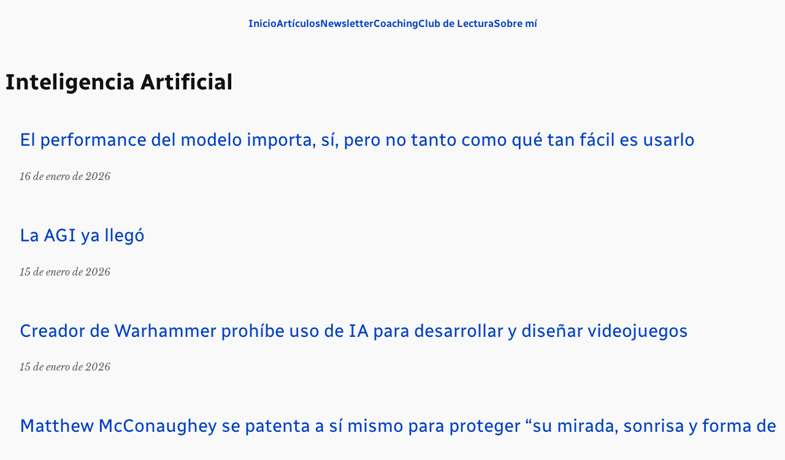

--- FILE ---
content_type: text/html; charset=UTF-8
request_url: https://oscarswanros.com/category/ai/
body_size: 21934
content:
<!DOCTYPE html>
<html lang="es">
<head>
	<meta charset="UTF-8" />
	<style id="jetpack-boost-critical-css">@media all{:root{}:root{}@container lightbox (width < 480px){}@media (max-width:480px){}}</style><meta name="viewport" content="width=device-width, initial-scale=1" />
<meta name='robots' content='index, follow, max-image-preview:large, max-snippet:-1, max-video-preview:-1' />
<!-- Jetpack Site Verification Tags -->
<meta name="google-site-verification" content="l3rGkhi47u0G2K4eT3oOnOkTw1sSdiEvTGNtNoR8TVU" />
<!-- Google tag (gtag.js) consent mode dataLayer added by Site Kit -->

<!-- End Google tag (gtag.js) consent mode dataLayer added by Site Kit -->

	<!-- This site is optimized with the Yoast SEO plugin v26.8 - https://yoast.com/product/yoast-seo-wordpress/ -->
	<link rel="canonical" href="https://oscarswanros.com/category/ai/" />
	<link rel="next" href="https://oscarswanros.com/category/ai/page/2/" />
	<meta property="og:locale" content="es_MX" />
	<meta property="og:type" content="article" />
	<meta property="og:title" content="Inteligencia Artificial archivos - Oscar Swanros" />
	<meta property="og:url" content="https://oscarswanros.com/category/ai/" />
	<meta property="og:site_name" content="Oscar Swanros" />
	<meta name="twitter:card" content="summary_large_image" />
	<script data-jetpack-boost="ignore" type="application/ld+json" class="yoast-schema-graph">{"@context":"https://schema.org","@graph":[{"@type":"CollectionPage","@id":"https://oscarswanros.com/category/ai/","url":"https://oscarswanros.com/category/ai/","name":"Inteligencia Artificial archivos - Oscar Swanros","isPartOf":{"@id":"https://oscarswanros.com/#website"},"breadcrumb":{"@id":"https://oscarswanros.com/category/ai/#breadcrumb"},"inLanguage":"es"},{"@type":"BreadcrumbList","@id":"https://oscarswanros.com/category/ai/#breadcrumb","itemListElement":[{"@type":"ListItem","position":1,"name":"Inicio","item":"https://oscarswanros.com/"},{"@type":"ListItem","position":2,"name":"Inteligencia Artificial"}]},{"@type":"WebSite","@id":"https://oscarswanros.com/#website","url":"https://oscarswanros.com/","name":"Oscar Swanros","description":"IA / Carrera Profesional / Tecnología / Crecimiento Sostenibl","publisher":{"@id":"https://oscarswanros.com/#/schema/person/c1c742167bdd53df3df2d08a5a447d79"},"potentialAction":[{"@type":"SearchAction","target":{"@type":"EntryPoint","urlTemplate":"https://oscarswanros.com/?s={search_term_string}"},"query-input":{"@type":"PropertyValueSpecification","valueRequired":true,"valueName":"search_term_string"}}],"inLanguage":"es"},{"@type":["Person","Organization"],"@id":"https://oscarswanros.com/#/schema/person/c1c742167bdd53df3df2d08a5a447d79","name":"Oscar Swanros","image":{"@type":"ImageObject","inLanguage":"es","@id":"https://oscarswanros.com/#/schema/person/image/","url":"https://i0.wp.com/oscarswanros.com/wp-content/uploads/2024/06/Logotipo_OscarS-e1752947028289.png?fit=250%2C95&quality=75&ssl=1","contentUrl":"https://i0.wp.com/oscarswanros.com/wp-content/uploads/2024/06/Logotipo_OscarS-e1752947028289.png?fit=250%2C95&quality=75&ssl=1","width":250,"height":95,"caption":"Oscar Swanros"},"logo":{"@id":"https://oscarswanros.com/#/schema/person/image/"},"description":"Oscar Swanros escribe sobre crecimiento profesional y personal, salud mental, y cómo crear carreras más sostenibles y humanas. También es host de Pathways, la comunidad que más valor le regresa a sus miembros.","sameAs":["http://oscarswanros.com"]}]}</script>
	<!-- / Yoast SEO plugin. -->


<title>Inteligencia Artificial archivos - Oscar Swanros</title>
<link rel='dns-prefetch' href='//stats.wp.com' />
<link rel='dns-prefetch' href='//www.googletagmanager.com' />
<link rel='dns-prefetch' href='//widgets.wp.com' />
<link rel='preconnect' href='//i0.wp.com' />
<link rel='preconnect' href='//c0.wp.com' />
<link rel="alternate" type="application/rss+xml" title="Oscar Swanros &raquo; Feed" href="https://oscarswanros.com/feed/" />
<link rel="alternate" type="application/rss+xml" title="Oscar Swanros &raquo; RSS de los comentarios" href="https://oscarswanros.com/comments/feed/" />
<link rel="alternate" type="application/rss+xml" title="Oscar Swanros &raquo; Inteligencia Artificial RSS de la categoría" href="https://oscarswanros.com/category/ai/feed/" />
<noscript><link rel='stylesheet' id='all-css-765059a4c49960f76d660d34f8b62f48' href='https://oscarswanros.com/_jb_static/??d878e074aa' type='text/css' media='all' /></noscript><link data-media="all" onload="this.media=this.dataset.media; delete this.dataset.media; this.removeAttribute( &apos;onload&apos; );" rel='stylesheet' id='all-css-765059a4c49960f76d660d34f8b62f48' href='https://oscarswanros.com/_jb_static/??d878e074aa' type='text/css' media="not all" />
<style id='wp-img-auto-sizes-contain-inline-css'>
img:is([sizes=auto i],[sizes^="auto," i]){contain-intrinsic-size:3000px 1500px}
/*# sourceURL=wp-img-auto-sizes-contain-inline-css */
</style>
<style id='wp-block-navigation-link-inline-css'>
.wp-block-navigation .wp-block-navigation-item__label{overflow-wrap:break-word}.wp-block-navigation .wp-block-navigation-item__description{display:none}.link-ui-tools{outline:1px solid #f0f0f0;padding:8px}.link-ui-block-inserter{padding-top:8px}.link-ui-block-inserter__back{margin-left:8px;text-transform:uppercase}

				.is-style-arrow-link .wp-block-navigation-item__label:after {
					content: "\2197";
					padding-inline-start: 0.25rem;
					vertical-align: middle;
					text-decoration: none;
					display: inline-block;
				}
/*# sourceURL=wp-block-navigation-link-inline-css */
</style>
<style id='wp-block-navigation-inline-css'>
.wp-block-navigation{position:relative}.wp-block-navigation ul{margin-bottom:0;margin-left:0;margin-top:0;padding-left:0}.wp-block-navigation ul,.wp-block-navigation ul li{list-style:none;padding:0}.wp-block-navigation .wp-block-navigation-item{align-items:center;background-color:inherit;display:flex;position:relative}.wp-block-navigation .wp-block-navigation-item .wp-block-navigation__submenu-container:empty{display:none}.wp-block-navigation .wp-block-navigation-item__content{display:block;z-index:1}.wp-block-navigation .wp-block-navigation-item__content.wp-block-navigation-item__content{color:inherit}.wp-block-navigation.has-text-decoration-underline .wp-block-navigation-item__content,.wp-block-navigation.has-text-decoration-underline .wp-block-navigation-item__content:active,.wp-block-navigation.has-text-decoration-underline .wp-block-navigation-item__content:focus{text-decoration:underline}.wp-block-navigation.has-text-decoration-line-through .wp-block-navigation-item__content,.wp-block-navigation.has-text-decoration-line-through .wp-block-navigation-item__content:active,.wp-block-navigation.has-text-decoration-line-through .wp-block-navigation-item__content:focus{text-decoration:line-through}.wp-block-navigation :where(a),.wp-block-navigation :where(a:active),.wp-block-navigation :where(a:focus){text-decoration:none}.wp-block-navigation .wp-block-navigation__submenu-icon{align-self:center;background-color:inherit;border:none;color:currentColor;display:inline-block;font-size:inherit;height:.6em;line-height:0;margin-left:.25em;padding:0;width:.6em}.wp-block-navigation .wp-block-navigation__submenu-icon svg{display:inline-block;stroke:currentColor;height:inherit;margin-top:.075em;width:inherit}.wp-block-navigation{--navigation-layout-justification-setting:flex-start;--navigation-layout-direction:row;--navigation-layout-wrap:wrap;--navigation-layout-justify:flex-start;--navigation-layout-align:center}.wp-block-navigation.is-vertical{--navigation-layout-direction:column;--navigation-layout-justify:initial;--navigation-layout-align:flex-start}.wp-block-navigation.no-wrap{--navigation-layout-wrap:nowrap}.wp-block-navigation.items-justified-center{--navigation-layout-justification-setting:center;--navigation-layout-justify:center}.wp-block-navigation.items-justified-center.is-vertical{--navigation-layout-align:center}.wp-block-navigation.items-justified-right{--navigation-layout-justification-setting:flex-end;--navigation-layout-justify:flex-end}.wp-block-navigation.items-justified-right.is-vertical{--navigation-layout-align:flex-end}.wp-block-navigation.items-justified-space-between{--navigation-layout-justification-setting:space-between;--navigation-layout-justify:space-between}.wp-block-navigation .has-child .wp-block-navigation__submenu-container{align-items:normal;background-color:inherit;color:inherit;display:flex;flex-direction:column;opacity:0;position:absolute;z-index:2}@media not (prefers-reduced-motion){.wp-block-navigation .has-child .wp-block-navigation__submenu-container{transition:opacity .1s linear}}.wp-block-navigation .has-child .wp-block-navigation__submenu-container{height:0;overflow:hidden;visibility:hidden;width:0}.wp-block-navigation .has-child .wp-block-navigation__submenu-container>.wp-block-navigation-item>.wp-block-navigation-item__content{display:flex;flex-grow:1;padding:.5em 1em}.wp-block-navigation .has-child .wp-block-navigation__submenu-container>.wp-block-navigation-item>.wp-block-navigation-item__content .wp-block-navigation__submenu-icon{margin-left:auto;margin-right:0}.wp-block-navigation .has-child .wp-block-navigation__submenu-container .wp-block-navigation-item__content{margin:0}.wp-block-navigation .has-child .wp-block-navigation__submenu-container{left:-1px;top:100%}@media (min-width:782px){.wp-block-navigation .has-child .wp-block-navigation__submenu-container .wp-block-navigation__submenu-container{left:100%;top:-1px}.wp-block-navigation .has-child .wp-block-navigation__submenu-container .wp-block-navigation__submenu-container:before{background:#0000;content:"";display:block;height:100%;position:absolute;right:100%;width:.5em}.wp-block-navigation .has-child .wp-block-navigation__submenu-container .wp-block-navigation__submenu-icon{margin-right:.25em}.wp-block-navigation .has-child .wp-block-navigation__submenu-container .wp-block-navigation__submenu-icon svg{transform:rotate(-90deg)}}.wp-block-navigation .has-child .wp-block-navigation-submenu__toggle[aria-expanded=true]~.wp-block-navigation__submenu-container,.wp-block-navigation .has-child:not(.open-on-click):hover>.wp-block-navigation__submenu-container,.wp-block-navigation .has-child:not(.open-on-click):not(.open-on-hover-click):focus-within>.wp-block-navigation__submenu-container{height:auto;min-width:200px;opacity:1;overflow:visible;visibility:visible;width:auto}.wp-block-navigation.has-background .has-child .wp-block-navigation__submenu-container{left:0;top:100%}@media (min-width:782px){.wp-block-navigation.has-background .has-child .wp-block-navigation__submenu-container .wp-block-navigation__submenu-container{left:100%;top:0}}.wp-block-navigation-submenu{display:flex;position:relative}.wp-block-navigation-submenu .wp-block-navigation__submenu-icon svg{stroke:currentColor}button.wp-block-navigation-item__content{background-color:initial;border:none;color:currentColor;font-family:inherit;font-size:inherit;font-style:inherit;font-weight:inherit;letter-spacing:inherit;line-height:inherit;text-align:left;text-transform:inherit}.wp-block-navigation-submenu__toggle{cursor:pointer}.wp-block-navigation-submenu__toggle[aria-expanded=true]+.wp-block-navigation__submenu-icon>svg,.wp-block-navigation-submenu__toggle[aria-expanded=true]>svg{transform:rotate(180deg)}.wp-block-navigation-item.open-on-click .wp-block-navigation-submenu__toggle{padding-left:0;padding-right:.85em}.wp-block-navigation-item.open-on-click .wp-block-navigation-submenu__toggle+.wp-block-navigation__submenu-icon{margin-left:-.6em;pointer-events:none}.wp-block-navigation-item.open-on-click button.wp-block-navigation-item__content:not(.wp-block-navigation-submenu__toggle){padding:0}.wp-block-navigation .wp-block-page-list,.wp-block-navigation__container,.wp-block-navigation__responsive-close,.wp-block-navigation__responsive-container,.wp-block-navigation__responsive-container-content,.wp-block-navigation__responsive-dialog{gap:inherit}:where(.wp-block-navigation.has-background .wp-block-navigation-item a:not(.wp-element-button)),:where(.wp-block-navigation.has-background .wp-block-navigation-submenu a:not(.wp-element-button)){padding:.5em 1em}:where(.wp-block-navigation .wp-block-navigation__submenu-container .wp-block-navigation-item a:not(.wp-element-button)),:where(.wp-block-navigation .wp-block-navigation__submenu-container .wp-block-navigation-submenu a:not(.wp-element-button)),:where(.wp-block-navigation .wp-block-navigation__submenu-container .wp-block-navigation-submenu button.wp-block-navigation-item__content),:where(.wp-block-navigation .wp-block-navigation__submenu-container .wp-block-pages-list__item button.wp-block-navigation-item__content){padding:.5em 1em}.wp-block-navigation.items-justified-right .wp-block-navigation__container .has-child .wp-block-navigation__submenu-container,.wp-block-navigation.items-justified-right .wp-block-page-list>.has-child .wp-block-navigation__submenu-container,.wp-block-navigation.items-justified-space-between .wp-block-page-list>.has-child:last-child .wp-block-navigation__submenu-container,.wp-block-navigation.items-justified-space-between>.wp-block-navigation__container>.has-child:last-child .wp-block-navigation__submenu-container{left:auto;right:0}.wp-block-navigation.items-justified-right .wp-block-navigation__container .has-child .wp-block-navigation__submenu-container .wp-block-navigation__submenu-container,.wp-block-navigation.items-justified-right .wp-block-page-list>.has-child .wp-block-navigation__submenu-container .wp-block-navigation__submenu-container,.wp-block-navigation.items-justified-space-between .wp-block-page-list>.has-child:last-child .wp-block-navigation__submenu-container .wp-block-navigation__submenu-container,.wp-block-navigation.items-justified-space-between>.wp-block-navigation__container>.has-child:last-child .wp-block-navigation__submenu-container .wp-block-navigation__submenu-container{left:-1px;right:-1px}@media (min-width:782px){.wp-block-navigation.items-justified-right .wp-block-navigation__container .has-child .wp-block-navigation__submenu-container .wp-block-navigation__submenu-container,.wp-block-navigation.items-justified-right .wp-block-page-list>.has-child .wp-block-navigation__submenu-container .wp-block-navigation__submenu-container,.wp-block-navigation.items-justified-space-between .wp-block-page-list>.has-child:last-child .wp-block-navigation__submenu-container .wp-block-navigation__submenu-container,.wp-block-navigation.items-justified-space-between>.wp-block-navigation__container>.has-child:last-child .wp-block-navigation__submenu-container .wp-block-navigation__submenu-container{left:auto;right:100%}}.wp-block-navigation:not(.has-background) .wp-block-navigation__submenu-container{background-color:#fff;border:1px solid #00000026}.wp-block-navigation.has-background .wp-block-navigation__submenu-container{background-color:inherit}.wp-block-navigation:not(.has-text-color) .wp-block-navigation__submenu-container{color:#000}.wp-block-navigation__container{align-items:var(--navigation-layout-align,initial);display:flex;flex-direction:var(--navigation-layout-direction,initial);flex-wrap:var(--navigation-layout-wrap,wrap);justify-content:var(--navigation-layout-justify,initial);list-style:none;margin:0;padding-left:0}.wp-block-navigation__container .is-responsive{display:none}.wp-block-navigation__container:only-child,.wp-block-page-list:only-child{flex-grow:1}@keyframes overlay-menu__fade-in-animation{0%{opacity:0;transform:translateY(.5em)}to{opacity:1;transform:translateY(0)}}.wp-block-navigation__responsive-container{bottom:0;display:none;left:0;position:fixed;right:0;top:0}.wp-block-navigation__responsive-container :where(.wp-block-navigation-item a){color:inherit}.wp-block-navigation__responsive-container .wp-block-navigation__responsive-container-content{align-items:var(--navigation-layout-align,initial);display:flex;flex-direction:var(--navigation-layout-direction,initial);flex-wrap:var(--navigation-layout-wrap,wrap);justify-content:var(--navigation-layout-justify,initial)}.wp-block-navigation__responsive-container:not(.is-menu-open.is-menu-open){background-color:inherit!important;color:inherit!important}.wp-block-navigation__responsive-container.is-menu-open{background-color:inherit;display:flex;flex-direction:column}@media not (prefers-reduced-motion){.wp-block-navigation__responsive-container.is-menu-open{animation:overlay-menu__fade-in-animation .1s ease-out;animation-fill-mode:forwards}}.wp-block-navigation__responsive-container.is-menu-open{overflow:auto;padding:clamp(1rem,var(--wp--style--root--padding-top),20rem) clamp(1rem,var(--wp--style--root--padding-right),20rem) clamp(1rem,var(--wp--style--root--padding-bottom),20rem) clamp(1rem,var(--wp--style--root--padding-left),20rem);z-index:100000}.wp-block-navigation__responsive-container.is-menu-open .wp-block-navigation__responsive-container-content{align-items:var(--navigation-layout-justification-setting,inherit);display:flex;flex-direction:column;flex-wrap:nowrap;overflow:visible;padding-top:calc(2rem + 24px)}.wp-block-navigation__responsive-container.is-menu-open .wp-block-navigation__responsive-container-content,.wp-block-navigation__responsive-container.is-menu-open .wp-block-navigation__responsive-container-content .wp-block-navigation__container,.wp-block-navigation__responsive-container.is-menu-open .wp-block-navigation__responsive-container-content .wp-block-page-list{justify-content:flex-start}.wp-block-navigation__responsive-container.is-menu-open .wp-block-navigation__responsive-container-content .wp-block-navigation__submenu-icon{display:none}.wp-block-navigation__responsive-container.is-menu-open .wp-block-navigation__responsive-container-content .has-child .wp-block-navigation__submenu-container{border:none;height:auto;min-width:200px;opacity:1;overflow:initial;padding-left:2rem;padding-right:2rem;position:static;visibility:visible;width:auto}.wp-block-navigation__responsive-container.is-menu-open .wp-block-navigation__responsive-container-content .wp-block-navigation__container,.wp-block-navigation__responsive-container.is-menu-open .wp-block-navigation__responsive-container-content .wp-block-navigation__submenu-container{gap:inherit}.wp-block-navigation__responsive-container.is-menu-open .wp-block-navigation__responsive-container-content .wp-block-navigation__submenu-container{padding-top:var(--wp--style--block-gap,2em)}.wp-block-navigation__responsive-container.is-menu-open .wp-block-navigation__responsive-container-content .wp-block-navigation-item__content{padding:0}.wp-block-navigation__responsive-container.is-menu-open .wp-block-navigation__responsive-container-content .wp-block-navigation-item,.wp-block-navigation__responsive-container.is-menu-open .wp-block-navigation__responsive-container-content .wp-block-navigation__container,.wp-block-navigation__responsive-container.is-menu-open .wp-block-navigation__responsive-container-content .wp-block-page-list{align-items:var(--navigation-layout-justification-setting,initial);display:flex;flex-direction:column}.wp-block-navigation__responsive-container.is-menu-open .wp-block-navigation-item,.wp-block-navigation__responsive-container.is-menu-open .wp-block-navigation-item .wp-block-navigation__submenu-container,.wp-block-navigation__responsive-container.is-menu-open .wp-block-navigation__container,.wp-block-navigation__responsive-container.is-menu-open .wp-block-page-list{background:#0000!important;color:inherit!important}.wp-block-navigation__responsive-container.is-menu-open .wp-block-navigation__submenu-container.wp-block-navigation__submenu-container.wp-block-navigation__submenu-container.wp-block-navigation__submenu-container{left:auto;right:auto}@media (min-width:600px){.wp-block-navigation__responsive-container:not(.hidden-by-default):not(.is-menu-open){background-color:inherit;display:block;position:relative;width:100%;z-index:auto}.wp-block-navigation__responsive-container:not(.hidden-by-default):not(.is-menu-open) .wp-block-navigation__responsive-container-close{display:none}.wp-block-navigation__responsive-container.is-menu-open .wp-block-navigation__submenu-container.wp-block-navigation__submenu-container.wp-block-navigation__submenu-container.wp-block-navigation__submenu-container{left:0}}.wp-block-navigation:not(.has-background) .wp-block-navigation__responsive-container.is-menu-open{background-color:#fff}.wp-block-navigation:not(.has-text-color) .wp-block-navigation__responsive-container.is-menu-open{color:#000}.wp-block-navigation__toggle_button_label{font-size:1rem;font-weight:700}.wp-block-navigation__responsive-container-close,.wp-block-navigation__responsive-container-open{background:#0000;border:none;color:currentColor;cursor:pointer;margin:0;padding:0;text-transform:inherit;vertical-align:middle}.wp-block-navigation__responsive-container-close svg,.wp-block-navigation__responsive-container-open svg{fill:currentColor;display:block;height:24px;pointer-events:none;width:24px}.wp-block-navigation__responsive-container-open{display:flex}.wp-block-navigation__responsive-container-open.wp-block-navigation__responsive-container-open.wp-block-navigation__responsive-container-open{font-family:inherit;font-size:inherit;font-weight:inherit}@media (min-width:600px){.wp-block-navigation__responsive-container-open:not(.always-shown){display:none}}.wp-block-navigation__responsive-container-close{position:absolute;right:0;top:0;z-index:2}.wp-block-navigation__responsive-container-close.wp-block-navigation__responsive-container-close.wp-block-navigation__responsive-container-close{font-family:inherit;font-size:inherit;font-weight:inherit}.wp-block-navigation__responsive-close{width:100%}.has-modal-open .wp-block-navigation__responsive-close{margin-left:auto;margin-right:auto;max-width:var(--wp--style--global--wide-size,100%)}.wp-block-navigation__responsive-close:focus{outline:none}.is-menu-open .wp-block-navigation__responsive-close,.is-menu-open .wp-block-navigation__responsive-container-content,.is-menu-open .wp-block-navigation__responsive-dialog{box-sizing:border-box}.wp-block-navigation__responsive-dialog{position:relative}.has-modal-open .admin-bar .is-menu-open .wp-block-navigation__responsive-dialog{margin-top:46px}@media (min-width:782px){.has-modal-open .admin-bar .is-menu-open .wp-block-navigation__responsive-dialog{margin-top:32px}}html.has-modal-open{overflow:hidden}
/*# sourceURL=https://oscarswanros.com/wp-includes/blocks/navigation/style.min.css */
</style>
<style id='wp-block-group-inline-css'>
.wp-block-group{box-sizing:border-box}:where(.wp-block-group.wp-block-group-is-layout-constrained){position:relative}
/*# sourceURL=https://oscarswanros.com/wp-includes/blocks/group/style.min.css */
</style>
<style id='wp-block-query-title-inline-css'>
.wp-block-query-title{box-sizing:border-box}
/*# sourceURL=https://oscarswanros.com/wp-includes/blocks/query-title/style.min.css */
</style>
<style id='wp-block-post-title-inline-css'>
.wp-block-post-title{box-sizing:border-box;word-break:break-word}.wp-block-post-title :where(a){display:inline-block;font-family:inherit;font-size:inherit;font-style:inherit;font-weight:inherit;letter-spacing:inherit;line-height:inherit;text-decoration:inherit}
/*# sourceURL=https://oscarswanros.com/wp-includes/blocks/post-title/style.min.css */
</style>
<style id='wp-block-post-date-inline-css'>
.wp-block-post-date{box-sizing:border-box}
/*# sourceURL=https://oscarswanros.com/wp-includes/blocks/post-date/style.min.css */
</style>
<style id='wp-block-post-template-inline-css'>
.wp-block-post-template{box-sizing:border-box;list-style:none;margin-bottom:0;margin-top:0;max-width:100%;padding:0}.wp-block-post-template.is-flex-container{display:flex;flex-direction:row;flex-wrap:wrap;gap:1.25em}.wp-block-post-template.is-flex-container>li{margin:0;width:100%}@media (min-width:600px){.wp-block-post-template.is-flex-container.is-flex-container.columns-2>li{width:calc(50% - .625em)}.wp-block-post-template.is-flex-container.is-flex-container.columns-3>li{width:calc(33.33333% - .83333em)}.wp-block-post-template.is-flex-container.is-flex-container.columns-4>li{width:calc(25% - .9375em)}.wp-block-post-template.is-flex-container.is-flex-container.columns-5>li{width:calc(20% - 1em)}.wp-block-post-template.is-flex-container.is-flex-container.columns-6>li{width:calc(16.66667% - 1.04167em)}}@media (max-width:600px){.wp-block-post-template-is-layout-grid.wp-block-post-template-is-layout-grid.wp-block-post-template-is-layout-grid.wp-block-post-template-is-layout-grid{grid-template-columns:1fr}}.wp-block-post-template-is-layout-constrained>li>.alignright,.wp-block-post-template-is-layout-flow>li>.alignright{float:right;margin-inline-end:0;margin-inline-start:2em}.wp-block-post-template-is-layout-constrained>li>.alignleft,.wp-block-post-template-is-layout-flow>li>.alignleft{float:left;margin-inline-end:2em;margin-inline-start:0}.wp-block-post-template-is-layout-constrained>li>.aligncenter,.wp-block-post-template-is-layout-flow>li>.aligncenter{margin-inline-end:auto;margin-inline-start:auto}
/*# sourceURL=https://oscarswanros.com/wp-includes/blocks/post-template/style.min.css */
</style>
<style id='wp-block-query-pagination-inline-css'>
.wp-block-query-pagination.is-content-justification-space-between>.wp-block-query-pagination-next:last-of-type{margin-inline-start:auto}.wp-block-query-pagination.is-content-justification-space-between>.wp-block-query-pagination-previous:first-child{margin-inline-end:auto}.wp-block-query-pagination .wp-block-query-pagination-previous-arrow{display:inline-block;margin-right:1ch}.wp-block-query-pagination .wp-block-query-pagination-previous-arrow:not(.is-arrow-chevron){transform:scaleX(1)}.wp-block-query-pagination .wp-block-query-pagination-next-arrow{display:inline-block;margin-left:1ch}.wp-block-query-pagination .wp-block-query-pagination-next-arrow:not(.is-arrow-chevron){transform:scaleX(1)}.wp-block-query-pagination.aligncenter{justify-content:center}
/*# sourceURL=https://oscarswanros.com/wp-includes/blocks/query-pagination/style.min.css */
</style>
<style id='wp-block-paragraph-inline-css'>
.is-small-text{font-size:.875em}.is-regular-text{font-size:1em}.is-large-text{font-size:2.25em}.is-larger-text{font-size:3em}.has-drop-cap:not(:focus):first-letter{float:left;font-size:8.4em;font-style:normal;font-weight:100;line-height:.68;margin:.05em .1em 0 0;text-transform:uppercase}body.rtl .has-drop-cap:not(:focus):first-letter{float:none;margin-left:.1em}p.has-drop-cap.has-background{overflow:hidden}:root :where(p.has-background){padding:1.25em 2.375em}:where(p.has-text-color:not(.has-link-color)) a{color:inherit}p.has-text-align-left[style*="writing-mode:vertical-lr"],p.has-text-align-right[style*="writing-mode:vertical-rl"]{rotate:180deg}
/*# sourceURL=https://oscarswanros.com/wp-includes/blocks/paragraph/style.min.css */
</style>
<style id='wp-emoji-styles-inline-css'>

	img.wp-smiley, img.emoji {
		display: inline !important;
		border: none !important;
		box-shadow: none !important;
		height: 1em !important;
		width: 1em !important;
		margin: 0 0.07em !important;
		vertical-align: -0.1em !important;
		background: none !important;
		padding: 0 !important;
	}
/*# sourceURL=wp-emoji-styles-inline-css */
</style>
<style id='wp-block-library-inline-css'>
:root{--wp-block-synced-color:#7a00df;--wp-block-synced-color--rgb:122,0,223;--wp-bound-block-color:var(--wp-block-synced-color);--wp-editor-canvas-background:#ddd;--wp-admin-theme-color:#007cba;--wp-admin-theme-color--rgb:0,124,186;--wp-admin-theme-color-darker-10:#006ba1;--wp-admin-theme-color-darker-10--rgb:0,107,160.5;--wp-admin-theme-color-darker-20:#005a87;--wp-admin-theme-color-darker-20--rgb:0,90,135;--wp-admin-border-width-focus:2px}@media (min-resolution:192dpi){:root{--wp-admin-border-width-focus:1.5px}}.wp-element-button{cursor:pointer}:root .has-very-light-gray-background-color{background-color:#eee}:root .has-very-dark-gray-background-color{background-color:#313131}:root .has-very-light-gray-color{color:#eee}:root .has-very-dark-gray-color{color:#313131}:root .has-vivid-green-cyan-to-vivid-cyan-blue-gradient-background{background:linear-gradient(135deg,#00d084,#0693e3)}:root .has-purple-crush-gradient-background{background:linear-gradient(135deg,#34e2e4,#4721fb 50%,#ab1dfe)}:root .has-hazy-dawn-gradient-background{background:linear-gradient(135deg,#faaca8,#dad0ec)}:root .has-subdued-olive-gradient-background{background:linear-gradient(135deg,#fafae1,#67a671)}:root .has-atomic-cream-gradient-background{background:linear-gradient(135deg,#fdd79a,#004a59)}:root .has-nightshade-gradient-background{background:linear-gradient(135deg,#330968,#31cdcf)}:root .has-midnight-gradient-background{background:linear-gradient(135deg,#020381,#2874fc)}:root{--wp--preset--font-size--normal:16px;--wp--preset--font-size--huge:42px}.has-regular-font-size{font-size:1em}.has-larger-font-size{font-size:2.625em}.has-normal-font-size{font-size:var(--wp--preset--font-size--normal)}.has-huge-font-size{font-size:var(--wp--preset--font-size--huge)}.has-text-align-center{text-align:center}.has-text-align-left{text-align:left}.has-text-align-right{text-align:right}.has-fit-text{white-space:nowrap!important}#end-resizable-editor-section{display:none}.aligncenter{clear:both}.items-justified-left{justify-content:flex-start}.items-justified-center{justify-content:center}.items-justified-right{justify-content:flex-end}.items-justified-space-between{justify-content:space-between}.screen-reader-text{border:0;clip-path:inset(50%);height:1px;margin:-1px;overflow:hidden;padding:0;position:absolute;width:1px;word-wrap:normal!important}.screen-reader-text:focus{background-color:#ddd;clip-path:none;color:#444;display:block;font-size:1em;height:auto;left:5px;line-height:normal;padding:15px 23px 14px;text-decoration:none;top:5px;width:auto;z-index:100000}html :where(.has-border-color){border-style:solid}html :where([style*=border-top-color]){border-top-style:solid}html :where([style*=border-right-color]){border-right-style:solid}html :where([style*=border-bottom-color]){border-bottom-style:solid}html :where([style*=border-left-color]){border-left-style:solid}html :where([style*=border-width]){border-style:solid}html :where([style*=border-top-width]){border-top-style:solid}html :where([style*=border-right-width]){border-right-style:solid}html :where([style*=border-bottom-width]){border-bottom-style:solid}html :where([style*=border-left-width]){border-left-style:solid}html :where(img[class*=wp-image-]){height:auto;max-width:100%}:where(figure){margin:0 0 1em}html :where(.is-position-sticky){--wp-admin--admin-bar--position-offset:var(--wp-admin--admin-bar--height,0px)}@media screen and (max-width:600px){html :where(.is-position-sticky){--wp-admin--admin-bar--position-offset:0px}}
/*# sourceURL=/wp-includes/css/dist/block-library/common.min.css */
</style>
<style id='global-styles-inline-css'>
:root{--wp--preset--aspect-ratio--square: 1;--wp--preset--aspect-ratio--4-3: 4/3;--wp--preset--aspect-ratio--3-4: 3/4;--wp--preset--aspect-ratio--3-2: 3/2;--wp--preset--aspect-ratio--2-3: 2/3;--wp--preset--aspect-ratio--16-9: 16/9;--wp--preset--aspect-ratio--9-16: 9/16;--wp--preset--color--black: #000000;--wp--preset--color--cyan-bluish-gray: #abb8c3;--wp--preset--color--white: #ffffff;--wp--preset--color--pale-pink: #f78da7;--wp--preset--color--vivid-red: #cf2e2e;--wp--preset--color--luminous-vivid-orange: #ff6900;--wp--preset--color--luminous-vivid-amber: #fcb900;--wp--preset--color--light-green-cyan: #7bdcb5;--wp--preset--color--vivid-green-cyan: #00d084;--wp--preset--color--pale-cyan-blue: #8ed1fc;--wp--preset--color--vivid-cyan-blue: #0693e3;--wp--preset--color--vivid-purple: #9b51e0;--wp--preset--color--base: #f9f9f9;--wp--preset--color--base-2: #ffffff;--wp--preset--color--contrast: #111111;--wp--preset--color--contrast-2: #636363;--wp--preset--color--contrast-3: #A4A4A4;--wp--preset--color--accent: #cfcabe;--wp--preset--color--accent-2: #c2a990;--wp--preset--color--accent-3: #d8613c;--wp--preset--color--accent-4: #b1c5a4;--wp--preset--color--accent-5: #b5bdbc;--wp--preset--gradient--vivid-cyan-blue-to-vivid-purple: linear-gradient(135deg,rgb(6,147,227) 0%,rgb(155,81,224) 100%);--wp--preset--gradient--light-green-cyan-to-vivid-green-cyan: linear-gradient(135deg,rgb(122,220,180) 0%,rgb(0,208,130) 100%);--wp--preset--gradient--luminous-vivid-amber-to-luminous-vivid-orange: linear-gradient(135deg,rgb(252,185,0) 0%,rgb(255,105,0) 100%);--wp--preset--gradient--luminous-vivid-orange-to-vivid-red: linear-gradient(135deg,rgb(255,105,0) 0%,rgb(207,46,46) 100%);--wp--preset--gradient--very-light-gray-to-cyan-bluish-gray: linear-gradient(135deg,rgb(238,238,238) 0%,rgb(169,184,195) 100%);--wp--preset--gradient--cool-to-warm-spectrum: linear-gradient(135deg,rgb(74,234,220) 0%,rgb(151,120,209) 20%,rgb(207,42,186) 40%,rgb(238,44,130) 60%,rgb(251,105,98) 80%,rgb(254,248,76) 100%);--wp--preset--gradient--blush-light-purple: linear-gradient(135deg,rgb(255,206,236) 0%,rgb(152,150,240) 100%);--wp--preset--gradient--blush-bordeaux: linear-gradient(135deg,rgb(254,205,165) 0%,rgb(254,45,45) 50%,rgb(107,0,62) 100%);--wp--preset--gradient--luminous-dusk: linear-gradient(135deg,rgb(255,203,112) 0%,rgb(199,81,192) 50%,rgb(65,88,208) 100%);--wp--preset--gradient--pale-ocean: linear-gradient(135deg,rgb(255,245,203) 0%,rgb(182,227,212) 50%,rgb(51,167,181) 100%);--wp--preset--gradient--electric-grass: linear-gradient(135deg,rgb(202,248,128) 0%,rgb(113,206,126) 100%);--wp--preset--gradient--midnight: linear-gradient(135deg,rgb(2,3,129) 0%,rgb(40,116,252) 100%);--wp--preset--gradient--gradient-1: linear-gradient(to bottom, #cfcabe 0%, #F9F9F9 100%);--wp--preset--gradient--gradient-2: linear-gradient(to bottom, #C2A990 0%, #F9F9F9 100%);--wp--preset--gradient--gradient-3: linear-gradient(to bottom, #D8613C 0%, #F9F9F9 100%);--wp--preset--gradient--gradient-4: linear-gradient(to bottom, #B1C5A4 0%, #F9F9F9 100%);--wp--preset--gradient--gradient-5: linear-gradient(to bottom, #B5BDBC 0%, #F9F9F9 100%);--wp--preset--gradient--gradient-6: linear-gradient(to bottom, #A4A4A4 0%, #F9F9F9 100%);--wp--preset--gradient--gradient-7: linear-gradient(to bottom, #cfcabe 50%, #F9F9F9 50%);--wp--preset--gradient--gradient-8: linear-gradient(to bottom, #C2A990 50%, #F9F9F9 50%);--wp--preset--gradient--gradient-9: linear-gradient(to bottom, #D8613C 50%, #F9F9F9 50%);--wp--preset--gradient--gradient-10: linear-gradient(to bottom, #B1C5A4 50%, #F9F9F9 50%);--wp--preset--gradient--gradient-11: linear-gradient(to bottom, #B5BDBC 50%, #F9F9F9 50%);--wp--preset--gradient--gradient-12: linear-gradient(to bottom, #A4A4A4 50%, #F9F9F9 50%);--wp--preset--font-size--small: 0.9rem;--wp--preset--font-size--medium: 1.05rem;--wp--preset--font-size--large: clamp(1.39rem, 1.39rem + ((1vw - 0.2rem) * 0.767), 1.85rem);--wp--preset--font-size--x-large: clamp(1.85rem, 1.85rem + ((1vw - 0.2rem) * 1.083), 2.5rem);--wp--preset--font-size--xx-large: clamp(2.5rem, 2.5rem + ((1vw - 0.2rem) * 1.283), 3.27rem);--wp--preset--font-family--libre-baskerville: "Libre Baskerville", serif;--wp--preset--font-family--radio-canada: "Radio Canada", sans-serif;--wp--preset--spacing--20: min(1.5rem, 2vw);--wp--preset--spacing--30: min(2.5rem, 3vw);--wp--preset--spacing--40: min(4rem, 5vw);--wp--preset--spacing--50: min(6.5rem, 8vw);--wp--preset--spacing--60: min(10.5rem, 13vw);--wp--preset--spacing--70: 3.38rem;--wp--preset--spacing--80: 5.06rem;--wp--preset--spacing--10: 1rem;--wp--preset--shadow--natural: 6px 6px 9px rgba(0, 0, 0, 0.2);--wp--preset--shadow--deep: 12px 12px 50px rgba(0, 0, 0, 0.4);--wp--preset--shadow--sharp: 6px 6px 0px rgba(0, 0, 0, 0.2);--wp--preset--shadow--outlined: 6px 6px 0px -3px rgb(255, 255, 255), 6px 6px rgb(0, 0, 0);--wp--preset--shadow--crisp: 6px 6px 0px rgb(0, 0, 0);}:root { --wp--style--global--content-size: 680px;--wp--style--global--wide-size: 1280px; }:where(body) { margin: 0; }.wp-site-blocks { padding-top: var(--wp--style--root--padding-top); padding-bottom: var(--wp--style--root--padding-bottom); }.has-global-padding { padding-right: var(--wp--style--root--padding-right); padding-left: var(--wp--style--root--padding-left); }.has-global-padding > .alignfull { margin-right: calc(var(--wp--style--root--padding-right) * -1); margin-left: calc(var(--wp--style--root--padding-left) * -1); }.has-global-padding :where(:not(.alignfull.is-layout-flow) > .has-global-padding:not(.wp-block-block, .alignfull)) { padding-right: 0; padding-left: 0; }.has-global-padding :where(:not(.alignfull.is-layout-flow) > .has-global-padding:not(.wp-block-block, .alignfull)) > .alignfull { margin-left: 0; margin-right: 0; }.wp-site-blocks > .alignleft { float: left; margin-right: 2em; }.wp-site-blocks > .alignright { float: right; margin-left: 2em; }.wp-site-blocks > .aligncenter { justify-content: center; margin-left: auto; margin-right: auto; }:where(.wp-site-blocks) > * { margin-block-start: var(--wp--preset--spacing--10); margin-block-end: 0; }:where(.wp-site-blocks) > :first-child { margin-block-start: 0; }:where(.wp-site-blocks) > :last-child { margin-block-end: 0; }:root { --wp--style--block-gap: var(--wp--preset--spacing--10); }:root :where(.is-layout-flow) > :first-child{margin-block-start: 0;}:root :where(.is-layout-flow) > :last-child{margin-block-end: 0;}:root :where(.is-layout-flow) > *{margin-block-start: var(--wp--preset--spacing--10);margin-block-end: 0;}:root :where(.is-layout-constrained) > :first-child{margin-block-start: 0;}:root :where(.is-layout-constrained) > :last-child{margin-block-end: 0;}:root :where(.is-layout-constrained) > *{margin-block-start: var(--wp--preset--spacing--10);margin-block-end: 0;}:root :where(.is-layout-flex){gap: var(--wp--preset--spacing--10);}:root :where(.is-layout-grid){gap: var(--wp--preset--spacing--10);}.is-layout-flow > .alignleft{float: left;margin-inline-start: 0;margin-inline-end: 2em;}.is-layout-flow > .alignright{float: right;margin-inline-start: 2em;margin-inline-end: 0;}.is-layout-flow > .aligncenter{margin-left: auto !important;margin-right: auto !important;}.is-layout-constrained > .alignleft{float: left;margin-inline-start: 0;margin-inline-end: 2em;}.is-layout-constrained > .alignright{float: right;margin-inline-start: 2em;margin-inline-end: 0;}.is-layout-constrained > .aligncenter{margin-left: auto !important;margin-right: auto !important;}.is-layout-constrained > :where(:not(.alignleft):not(.alignright):not(.alignfull)){max-width: var(--wp--style--global--content-size);margin-left: auto !important;margin-right: auto !important;}.is-layout-constrained > .alignwide{max-width: var(--wp--style--global--wide-size);}body .is-layout-flex{display: flex;}.is-layout-flex{flex-wrap: wrap;align-items: center;}.is-layout-flex > :is(*, div){margin: 0;}body .is-layout-grid{display: grid;}.is-layout-grid > :is(*, div){margin: 0;}body{background-color: var(--wp--preset--color--base);color: var(--wp--preset--color--contrast);font-family: var(--wp--preset--font-family--libre-baskerville);font-size: clamp(0.875rem, 0.875rem + ((1vw - 0.2rem) * 0.208), 1rem);font-style: normal;font-weight: 400;line-height: 1.7;--wp--style--root--padding-top: 0;--wp--style--root--padding-right: 0;--wp--style--root--padding-bottom: 0;--wp--style--root--padding-left: 0;}a:where(:not(.wp-element-button)){color: #0040c4;text-decoration: underline;}:root :where(a:where(:not(.wp-element-button)):hover){text-decoration: none;}h1, h2, h3, h4, h5, h6{color: var(--wp--preset--color--contrast);font-family: var(--wp--preset--font-family--radio-canada);font-style: normal;font-weight: 600;line-height: 1.1;text-transform: none;}h1{font-size: clamp(0.984rem, 0.984rem + ((1vw - 0.2rem) * 0.86), 1.5rem);line-height: 0.8;}h2{font-size: clamp(1.039rem, 1.039rem + ((1vw - 0.2rem) * 0.935), 1.6rem);line-height: 0.9;}h3{font-size: clamp(1.039rem, 1.039rem + ((1vw - 0.2rem) * 0.935), 1.6rem);line-height: 0.9;}h4{font-size: var(--wp--preset--font-size--medium);line-height: 1;}h5{font-size: var(--wp--preset--font-size--medium);line-height: 1;}h6{font-size: var(--wp--preset--font-size--small);line-height: 1;}:root :where(.wp-element-button, .wp-block-button__link){background-color: var(--wp--preset--color--contrast);border-radius: .33rem;border-color: var(--wp--preset--color--contrast);border-width: 0;color: var(--wp--preset--color--base);font-family: var(--wp--preset--font-family--radio-canada);font-size: var(--wp--preset--font-size--small);font-style: normal;font-weight: 600;letter-spacing: inherit;line-height: 1.8;padding-top: 0.6rem;padding-right: 1rem;padding-bottom: 0.6rem;padding-left: 1rem;text-decoration: none;text-transform: uppercase;}:root :where(.wp-element-button:hover, .wp-block-button__link:hover){background-color: var(--wp--preset--color--contrast-2);border-color: var(--wp--preset--color--contrast-2);color: var(--wp--preset--color--base);}:root :where(.wp-element-button:focus, .wp-block-button__link:focus){background-color: var(--wp--preset--color--contrast-2);border-color: var(--wp--preset--color--contrast-2);color: var(--wp--preset--color--base);outline-color: var(--wp--preset--color--contrast);outline-offset: 2px;}:root :where(.wp-element-button:active, .wp-block-button__link:active){background-color: var(--wp--preset--color--contrast);color: var(--wp--preset--color--base);}:root :where(.wp-element-caption, .wp-block-audio figcaption, .wp-block-embed figcaption, .wp-block-gallery figcaption, .wp-block-image figcaption, .wp-block-table figcaption, .wp-block-video figcaption){color: var(--wp--preset--color--contrast-2);font-family: var(--wp--preset--font-family--libre-baskerville);font-size: 0.8rem;}.has-black-color{color: var(--wp--preset--color--black) !important;}.has-cyan-bluish-gray-color{color: var(--wp--preset--color--cyan-bluish-gray) !important;}.has-white-color{color: var(--wp--preset--color--white) !important;}.has-pale-pink-color{color: var(--wp--preset--color--pale-pink) !important;}.has-vivid-red-color{color: var(--wp--preset--color--vivid-red) !important;}.has-luminous-vivid-orange-color{color: var(--wp--preset--color--luminous-vivid-orange) !important;}.has-luminous-vivid-amber-color{color: var(--wp--preset--color--luminous-vivid-amber) !important;}.has-light-green-cyan-color{color: var(--wp--preset--color--light-green-cyan) !important;}.has-vivid-green-cyan-color{color: var(--wp--preset--color--vivid-green-cyan) !important;}.has-pale-cyan-blue-color{color: var(--wp--preset--color--pale-cyan-blue) !important;}.has-vivid-cyan-blue-color{color: var(--wp--preset--color--vivid-cyan-blue) !important;}.has-vivid-purple-color{color: var(--wp--preset--color--vivid-purple) !important;}.has-base-color{color: var(--wp--preset--color--base) !important;}.has-base-2-color{color: var(--wp--preset--color--base-2) !important;}.has-contrast-color{color: var(--wp--preset--color--contrast) !important;}.has-contrast-2-color{color: var(--wp--preset--color--contrast-2) !important;}.has-contrast-3-color{color: var(--wp--preset--color--contrast-3) !important;}.has-accent-color{color: var(--wp--preset--color--accent) !important;}.has-accent-2-color{color: var(--wp--preset--color--accent-2) !important;}.has-accent-3-color{color: var(--wp--preset--color--accent-3) !important;}.has-accent-4-color{color: var(--wp--preset--color--accent-4) !important;}.has-accent-5-color{color: var(--wp--preset--color--accent-5) !important;}.has-black-background-color{background-color: var(--wp--preset--color--black) !important;}.has-cyan-bluish-gray-background-color{background-color: var(--wp--preset--color--cyan-bluish-gray) !important;}.has-white-background-color{background-color: var(--wp--preset--color--white) !important;}.has-pale-pink-background-color{background-color: var(--wp--preset--color--pale-pink) !important;}.has-vivid-red-background-color{background-color: var(--wp--preset--color--vivid-red) !important;}.has-luminous-vivid-orange-background-color{background-color: var(--wp--preset--color--luminous-vivid-orange) !important;}.has-luminous-vivid-amber-background-color{background-color: var(--wp--preset--color--luminous-vivid-amber) !important;}.has-light-green-cyan-background-color{background-color: var(--wp--preset--color--light-green-cyan) !important;}.has-vivid-green-cyan-background-color{background-color: var(--wp--preset--color--vivid-green-cyan) !important;}.has-pale-cyan-blue-background-color{background-color: var(--wp--preset--color--pale-cyan-blue) !important;}.has-vivid-cyan-blue-background-color{background-color: var(--wp--preset--color--vivid-cyan-blue) !important;}.has-vivid-purple-background-color{background-color: var(--wp--preset--color--vivid-purple) !important;}.has-base-background-color{background-color: var(--wp--preset--color--base) !important;}.has-base-2-background-color{background-color: var(--wp--preset--color--base-2) !important;}.has-contrast-background-color{background-color: var(--wp--preset--color--contrast) !important;}.has-contrast-2-background-color{background-color: var(--wp--preset--color--contrast-2) !important;}.has-contrast-3-background-color{background-color: var(--wp--preset--color--contrast-3) !important;}.has-accent-background-color{background-color: var(--wp--preset--color--accent) !important;}.has-accent-2-background-color{background-color: var(--wp--preset--color--accent-2) !important;}.has-accent-3-background-color{background-color: var(--wp--preset--color--accent-3) !important;}.has-accent-4-background-color{background-color: var(--wp--preset--color--accent-4) !important;}.has-accent-5-background-color{background-color: var(--wp--preset--color--accent-5) !important;}.has-black-border-color{border-color: var(--wp--preset--color--black) !important;}.has-cyan-bluish-gray-border-color{border-color: var(--wp--preset--color--cyan-bluish-gray) !important;}.has-white-border-color{border-color: var(--wp--preset--color--white) !important;}.has-pale-pink-border-color{border-color: var(--wp--preset--color--pale-pink) !important;}.has-vivid-red-border-color{border-color: var(--wp--preset--color--vivid-red) !important;}.has-luminous-vivid-orange-border-color{border-color: var(--wp--preset--color--luminous-vivid-orange) !important;}.has-luminous-vivid-amber-border-color{border-color: var(--wp--preset--color--luminous-vivid-amber) !important;}.has-light-green-cyan-border-color{border-color: var(--wp--preset--color--light-green-cyan) !important;}.has-vivid-green-cyan-border-color{border-color: var(--wp--preset--color--vivid-green-cyan) !important;}.has-pale-cyan-blue-border-color{border-color: var(--wp--preset--color--pale-cyan-blue) !important;}.has-vivid-cyan-blue-border-color{border-color: var(--wp--preset--color--vivid-cyan-blue) !important;}.has-vivid-purple-border-color{border-color: var(--wp--preset--color--vivid-purple) !important;}.has-base-border-color{border-color: var(--wp--preset--color--base) !important;}.has-base-2-border-color{border-color: var(--wp--preset--color--base-2) !important;}.has-contrast-border-color{border-color: var(--wp--preset--color--contrast) !important;}.has-contrast-2-border-color{border-color: var(--wp--preset--color--contrast-2) !important;}.has-contrast-3-border-color{border-color: var(--wp--preset--color--contrast-3) !important;}.has-accent-border-color{border-color: var(--wp--preset--color--accent) !important;}.has-accent-2-border-color{border-color: var(--wp--preset--color--accent-2) !important;}.has-accent-3-border-color{border-color: var(--wp--preset--color--accent-3) !important;}.has-accent-4-border-color{border-color: var(--wp--preset--color--accent-4) !important;}.has-accent-5-border-color{border-color: var(--wp--preset--color--accent-5) !important;}.has-vivid-cyan-blue-to-vivid-purple-gradient-background{background: var(--wp--preset--gradient--vivid-cyan-blue-to-vivid-purple) !important;}.has-light-green-cyan-to-vivid-green-cyan-gradient-background{background: var(--wp--preset--gradient--light-green-cyan-to-vivid-green-cyan) !important;}.has-luminous-vivid-amber-to-luminous-vivid-orange-gradient-background{background: var(--wp--preset--gradient--luminous-vivid-amber-to-luminous-vivid-orange) !important;}.has-luminous-vivid-orange-to-vivid-red-gradient-background{background: var(--wp--preset--gradient--luminous-vivid-orange-to-vivid-red) !important;}.has-very-light-gray-to-cyan-bluish-gray-gradient-background{background: var(--wp--preset--gradient--very-light-gray-to-cyan-bluish-gray) !important;}.has-cool-to-warm-spectrum-gradient-background{background: var(--wp--preset--gradient--cool-to-warm-spectrum) !important;}.has-blush-light-purple-gradient-background{background: var(--wp--preset--gradient--blush-light-purple) !important;}.has-blush-bordeaux-gradient-background{background: var(--wp--preset--gradient--blush-bordeaux) !important;}.has-luminous-dusk-gradient-background{background: var(--wp--preset--gradient--luminous-dusk) !important;}.has-pale-ocean-gradient-background{background: var(--wp--preset--gradient--pale-ocean) !important;}.has-electric-grass-gradient-background{background: var(--wp--preset--gradient--electric-grass) !important;}.has-midnight-gradient-background{background: var(--wp--preset--gradient--midnight) !important;}.has-gradient-1-gradient-background{background: var(--wp--preset--gradient--gradient-1) !important;}.has-gradient-2-gradient-background{background: var(--wp--preset--gradient--gradient-2) !important;}.has-gradient-3-gradient-background{background: var(--wp--preset--gradient--gradient-3) !important;}.has-gradient-4-gradient-background{background: var(--wp--preset--gradient--gradient-4) !important;}.has-gradient-5-gradient-background{background: var(--wp--preset--gradient--gradient-5) !important;}.has-gradient-6-gradient-background{background: var(--wp--preset--gradient--gradient-6) !important;}.has-gradient-7-gradient-background{background: var(--wp--preset--gradient--gradient-7) !important;}.has-gradient-8-gradient-background{background: var(--wp--preset--gradient--gradient-8) !important;}.has-gradient-9-gradient-background{background: var(--wp--preset--gradient--gradient-9) !important;}.has-gradient-10-gradient-background{background: var(--wp--preset--gradient--gradient-10) !important;}.has-gradient-11-gradient-background{background: var(--wp--preset--gradient--gradient-11) !important;}.has-gradient-12-gradient-background{background: var(--wp--preset--gradient--gradient-12) !important;}.has-small-font-size{font-size: var(--wp--preset--font-size--small) !important;}.has-medium-font-size{font-size: var(--wp--preset--font-size--medium) !important;}.has-large-font-size{font-size: var(--wp--preset--font-size--large) !important;}.has-x-large-font-size{font-size: var(--wp--preset--font-size--x-large) !important;}.has-xx-large-font-size{font-size: var(--wp--preset--font-size--xx-large) !important;}.has-libre-baskerville-font-family{font-family: var(--wp--preset--font-family--libre-baskerville) !important;}.has-radio-canada-font-family{font-family: var(--wp--preset--font-family--radio-canada) !important;}
.os_content {
    font-family: 'Libre Baskerville', serif;
    text-rendering: optimizeLegibility; /* Enhances font rendering */
    -webkit-font-smoothing: antialiased; /* Improves appearance on WebKit browsers */
    margin: 0;
    padding: 0;
	  max-width: 680px;
	margin: auto;
	  font-size: 1rem; /* 16px base */
  line-height: 1.6;
}

h1, h2, h3, h4, h5, h6 {
    color: #111; /* Slightly darker color for headings */
	padding-top: 1.2rem;
	padding-bottom: 0.2rem;
    line-height: 1.3;
}

h1 {
  font-size: 2.25rem;
  font-weight: 700;
}

h2 {
  font-size: 1.75rem;
  font-weight: 600;
}

a {
    color: #0040C4; /* Distinct color for links */
    text-decoration: none;
}

a:hover {
    text-decoration: underline; /* Visual feedback on hover */
}

ul, ol {
    margin-left: 1.5em; /* Indentation for lists */
}


.entry-content blockquote {
  margin: 1.5em 0;
  padding: 0.5em 1em;
  line-height: 1.6;
  border-left: 4px solid #ccc; /* optional, for visual styling */
  background-color: #f9f9f9;   /* optional */
	color: #555;
}

.entry-content blockquote p {
  margin: 0 0 0.2em 0;
	margin-bottom: 1em;
}
.entry-content blockquote p:last-child {
	margin-bottom: 0;
}

.entry-content blockquote ul,
.entry-content blockquote ol {
  margin: 0 0 1em 1em;
}

.entry-content blockquote li {
  margin-bottom: 0.2em;
}

.entry-content blockquote:last-child {
  margin-bottom: 0;
}

  /* Make embedded YouTube videos full width and responsive */
  .wp-block-embed__wrapper iframe,
  .wp-block-embed iframe,
  iframe[src*="youtube.com"] {
		aspect-ratio: auto 16/9;
		width: 100% !important;
		height: 480px !important;
		max-width: 100%;
  }:where(.wp-site-blocks *:focus){outline-width:2px;outline-style:solid}
:root :where(.wp-block-navigation){font-weight: 500;}
:root :where(.wp-block-navigation a:where(:not(.wp-element-button))){text-decoration: none;}
:root :where(.wp-block-navigation a:where(:not(.wp-element-button)):hover){text-decoration: underline;}
:root :where(.wp-block-post-date){color: var(--wp--preset--color--contrast-2);font-size: var(--wp--preset--font-size--small);}
:root :where(.wp-block-post-date a:where(:not(.wp-element-button))){color: var(--wp--preset--color--contrast-2);text-decoration: none;}
:root :where(.wp-block-post-date a:where(:not(.wp-element-button)):hover){text-decoration: underline;}
:root :where(.wp-block-post-title a:where(:not(.wp-element-button))){text-decoration: none;}
:root :where(.wp-block-post-title a:where(:not(.wp-element-button)):hover){text-decoration: underline;}
:root :where(.wp-block-query-title span){font-style: italic;}
/*# sourceURL=global-styles-inline-css */
</style>
<style id='core-block-supports-inline-css'>
.wp-container-core-navigation-is-layout-8fe59304{gap:var(--wp--preset--spacing--30);justify-content:center;}.wp-elements-be791fc245f75096f76cdc9f28688392 a:where(:not(.wp-element-button)){color:var(--wp--preset--color--contrast-2);}.wp-container-core-group-is-layout-39a7e8b4{gap:0.3rem;align-items:stretch;}.wp-container-core-group-is-layout-6f90f83a{flex-direction:column;align-items:flex-start;}.wp-container-core-post-template-is-layout-7f1ce2c0 > *{margin-block-start:0;margin-block-end:0;}.wp-container-core-post-template-is-layout-7f1ce2c0 > * + *{margin-block-start:var(--wp--preset--spacing--30);margin-block-end:0;}.wp-container-core-query-pagination-is-layout-6a42c07d{justify-content:flex-start;align-items:flex-start;}.wp-container-core-group-is-layout-b585a4aa{justify-content:space-between;}.wp-container-core-group-is-layout-47f75be7 > .alignfull{margin-right:calc(var(--wp--preset--spacing--30) * -1);margin-left:calc(var(--wp--preset--spacing--30) * -1);}
/*# sourceURL=core-block-supports-inline-css */
</style>
<style id='wp-block-template-skip-link-inline-css'>

		.skip-link.screen-reader-text {
			border: 0;
			clip-path: inset(50%);
			height: 1px;
			margin: -1px;
			overflow: hidden;
			padding: 0;
			position: absolute !important;
			width: 1px;
			word-wrap: normal !important;
		}

		.skip-link.screen-reader-text:focus {
			background-color: #eee;
			clip-path: none;
			color: #444;
			display: block;
			font-size: 1em;
			height: auto;
			left: 5px;
			line-height: normal;
			padding: 15px 23px 14px;
			text-decoration: none;
			top: 5px;
			width: auto;
			z-index: 100000;
		}
/*# sourceURL=wp-block-template-skip-link-inline-css */
</style>


<!-- Google tag (gtag.js) snippet added by Site Kit -->
<!-- Fragmento de código de Google Analytics añadido por Site Kit -->


<link rel="https://api.w.org/" href="https://oscarswanros.com/wp-json/" /><link rel="alternate" title="JSON" type="application/json" href="https://oscarswanros.com/wp-json/wp/v2/categories/3" /><link rel="EditURI" type="application/rsd+xml" title="RSD" href="https://oscarswanros.com/xmlrpc.php?rsd" />
<meta name="generator" content="WordPress 6.9" />
<meta name="generator" content="Site Kit by Google 1.170.0" />
	<style>img#wpstats{display:none}</style>
		<script data-jetpack-boost="ignore" type="importmap" id="wp-importmap">
{"imports":{"@wordpress/interactivity":"https://oscarswanros.com/wp-includes/js/dist/script-modules/interactivity/index.min.js?ver=8964710565a1d258501f"}}
</script>
<link rel="modulepreload" href="https://oscarswanros.com/wp-includes/js/dist/script-modules/interactivity/index.min.js?ver=8964710565a1d258501f" id="@wordpress/interactivity-js-modulepreload" fetchpriority="low">

<!-- Fragmento de código de Google Tag Manager añadido por Site Kit -->


<!-- Final del fragmento de código de Google Tag Manager añadido por Site Kit -->
<style class='wp-fonts-local'>
@font-face{font-family:"Libre Baskerville";font-style:normal;font-weight:400;font-display:fallback;src:url('https://oscarswanros.com/wp-content/uploads/fonts/kmKnZrc3Hgbbcjq75U4uslyuy4kn0pNbYRI4CN2V.woff2') format('woff2');}
@font-face{font-family:"Libre Baskerville";font-style:normal;font-weight:700;font-display:fallback;src:url('https://oscarswanros.com/wp-content/uploads/fonts/kmKiZrc3Hgbbcjq75U4uslyuy4kn0qviTjY1I8Gcw6Oi.woff2') format('woff2');}
@font-face{font-family:"Libre Baskerville";font-style:italic;font-weight:400;font-display:fallback;src:url('https://oscarswanros.com/wp-content/uploads/fonts/kmKhZrc3Hgbbcjq75U4uslyuy4kn0qNcaxMaDc2V2ro.woff2') format('woff2');}
@font-face{font-family:"Radio Canada";font-style:normal;font-weight:400;font-display:fallback;src:url('https://oscarswanros.com/wp-content/uploads/fonts/XRX13ISXn0dBMcibU6jlAqr3ejLv5OLZYiYXik6db2P4jxxlsls-0nFMkQPNJOdSSfOT.woff2') format('woff2');}
@font-face{font-family:"Radio Canada";font-style:normal;font-weight:500;font-display:fallback;src:url('https://oscarswanros.com/wp-content/uploads/fonts/XRX13ISXn0dBMcibU6jlAqr3ejLv5OLZYiYXik6db2P4jxxlsls-0nF-kQPNJOdSSfOT.woff2') format('woff2');}
@font-face{font-family:"Radio Canada";font-style:normal;font-weight:600;font-display:fallback;src:url('https://oscarswanros.com/wp-content/uploads/fonts/XRX13ISXn0dBMcibU6jlAqr3ejLv5OLZYiYXik6db2P4jxxlsls-0nGSlgPNJOdSSfOT.woff2') format('woff2');}
@font-face{font-family:"Radio Canada";font-style:normal;font-weight:700;font-display:fallback;src:url('https://oscarswanros.com/wp-content/uploads/fonts/XRX13ISXn0dBMcibU6jlAqr3ejLv5OLZYiYXik6db2P4jxxlsls-0nGrlgPNJOdSSfOT.woff2') format('woff2');}
</style>
<link rel="icon" href="https://i0.wp.com/oscarswanros.com/wp-content/uploads/2025/02/cropped-favicon.png?fit=32%2C32&#038;quality=75&#038;ssl=1" sizes="32x32" />
<link rel="icon" href="https://i0.wp.com/oscarswanros.com/wp-content/uploads/2025/02/cropped-favicon.png?fit=192%2C192&#038;quality=75&#038;ssl=1" sizes="192x192" />
<link rel="apple-touch-icon" href="https://i0.wp.com/oscarswanros.com/wp-content/uploads/2025/02/cropped-favicon.png?fit=180%2C180&#038;quality=75&#038;ssl=1" />
<meta name="msapplication-TileImage" content="https://i0.wp.com/oscarswanros.com/wp-content/uploads/2025/02/cropped-favicon.png?fit=270%2C270&#038;quality=75&#038;ssl=1" />
	<!-- Fonts Plugin CSS - https://fontsplugin.com/ -->
	<style>
			</style>
	<!-- Fonts Plugin CSS -->
	</head>

<body class="archive category category-ai category-3 wp-custom-logo wp-embed-responsive wp-theme-twentytwentyfour jps-theme-twentytwentyfour">
		<!-- Fragmento de código de Google Tag Manager (noscript) añadido por Site Kit -->
		<noscript>
			<iframe src="https://www.googletagmanager.com/ns.html?id=GTM-M9VZP3Z3" height="0" width="0" style="display:none;visibility:hidden"></iframe>
		</noscript>
		<!-- Final del fragmento de código de Google Tag Manager (noscript) añadido por Site Kit -->
		
<div class="wp-site-blocks">
<div class="wp-block-group has-global-padding is-content-justification-center is-layout-constrained wp-block-group-is-layout-constrained" style="border-bottom-color:var(--wp--preset--color--accent-5);border-bottom-width:1px;padding-top:var(--wp--preset--spacing--10);padding-bottom:var(--wp--preset--spacing--10)">



<nav style="color: #0040c4; font-style:normal;font-weight:600;" class="has-text-color has-medium-font-size is-responsive items-justified-center wp-block-navigation has-radio-canada-font-family is-content-justification-center is-layout-flex wp-container-core-navigation-is-layout-8fe59304 wp-block-navigation-is-layout-flex" aria-label="Menu 1" 
		 data-wp-interactive="core/navigation" data-wp-context='{"overlayOpenedBy":{"click":false,"hover":false,"focus":false},"type":"overlay","roleAttribute":"","ariaLabel":"Men\u00fa"}'><button aria-haspopup="dialog" aria-label="Abrir el menú" class="wp-block-navigation__responsive-container-open" 
				data-wp-on--click="actions.openMenuOnClick"
				data-wp-on--keydown="actions.handleMenuKeydown"
			><svg width="24" height="24" xmlns="http://www.w3.org/2000/svg" viewBox="0 0 24 24" aria-hidden="true" focusable="false"><path d="M4 7.5h16v1.5H4z"></path><path d="M4 15h16v1.5H4z"></path></svg></button>
				<div class="wp-block-navigation__responsive-container"  id="modal-1" 
				data-wp-class--has-modal-open="state.isMenuOpen"
				data-wp-class--is-menu-open="state.isMenuOpen"
				data-wp-watch="callbacks.initMenu"
				data-wp-on--keydown="actions.handleMenuKeydown"
				data-wp-on--focusout="actions.handleMenuFocusout"
				tabindex="-1"
			>
					<div class="wp-block-navigation__responsive-close" tabindex="-1">
						<div class="wp-block-navigation__responsive-dialog" 
				data-wp-bind--aria-modal="state.ariaModal"
				data-wp-bind--aria-label="state.ariaLabel"
				data-wp-bind--role="state.roleAttribute"
			>
							<button aria-label="Cerrar el menú" class="wp-block-navigation__responsive-container-close" 
				data-wp-on--click="actions.closeMenuOnClick"
			><svg xmlns="http://www.w3.org/2000/svg" viewBox="0 0 24 24" width="24" height="24" aria-hidden="true" focusable="false"><path d="m13.06 12 6.47-6.47-1.06-1.06L12 10.94 5.53 4.47 4.47 5.53 10.94 12l-6.47 6.47 1.06 1.06L12 13.06l6.47 6.47 1.06-1.06L13.06 12Z"></path></svg></button>
							<div class="wp-block-navigation__responsive-container-content" 
				data-wp-watch="callbacks.focusFirstElement"
			 id="modal-1-content">
								<ul style="color: #0040c4; font-style:normal;font-weight:600;" class="wp-block-navigation__container has-text-color has-medium-font-size is-responsive items-justified-center wp-block-navigation has-medium-font-size has-radio-canada-font-family"><li class="has-medium-font-size wp-block-navigation-item wp-block-home-link"><a class="wp-block-home-link__content wp-block-navigation-item__content" href="https://oscarswanros.com" rel="home">Inicio</a></li><li class="has-medium-font-size wp-block-navigation-item wp-block-navigation-link"><a class="wp-block-navigation-item__content"  href="/blog"><span class="wp-block-navigation-item__label">Artículos</span></a></li><li class="has-medium-font-size wp-block-navigation-item wp-block-navigation-link"><a class="wp-block-navigation-item__content"  href="https://oscarswanros.com/newsletter/"><span class="wp-block-navigation-item__label">Newsletter</span></a></li><li class="has-medium-font-size wp-block-navigation-item wp-block-navigation-link"><a class="wp-block-navigation-item__content"  href="/coaching"><span class="wp-block-navigation-item__label">Coaching</span></a></li><li class="has-medium-font-size wp-block-navigation-item wp-block-navigation-link"><a class="wp-block-navigation-item__content"  href="/dale-tranqui"><span class="wp-block-navigation-item__label">Club de Lectura</span></a></li><li class="has-medium-font-size wp-block-navigation-item wp-block-navigation-link"><a class="wp-block-navigation-item__content"  href="https://oscarswanros.com/acerca-de/"><span class="wp-block-navigation-item__label">Sobre mí</span></a></li></ul>
							</div>
						</div>
					</div>
				</div></nav></div>



<div class="wp-block-group has-global-padding is-layout-constrained wp-block-group-is-layout-constrained"><h1 class="wp-block-query-title">Inteligencia Artificial</h1></div>



<div class="wp-block-group is-layout-flow wp-block-group-is-layout-flow">
<div class="wp-block-query has-global-padding is-content-justification-center is-layout-constrained wp-block-query-is-layout-constrained"><ul class="wp-block-post-template is-layout-flow wp-container-core-post-template-is-layout-7f1ce2c0 wp-block-post-template-is-layout-flow"><li class="wp-block-post post-8304 post type-post status-publish format-standard hentry category-ai category-productividad category-tecnologia-programacion-e-industria tag-adopcion-tecnologica tag-ai-tools tag-anthropic tag-apps-nativas tag-bleeding-edge tag-chatgpt tag-claude tag-desarrollo-de-software tag-developer-tools tag-experiencia-de-usuario tag-facilidad-de-uso tag-gemini tag-herramientas-de-ia tag-ingenieria-de-software tag-innovacion-tecnologica tag-integracion-de-software tag-inteligencia-artificial tag-llm tag-modelos-de-lenguaje tag-openai tag-productividad tag-programacion tag-rendimiento-de-modelos tag-tecnologia tag-tendencias-tecnologicas tag-terminal tag-ux tag-workflows">

<div class="wp-block-group is-vertical is-content-justification-left is-layout-flex wp-container-core-group-is-layout-6f90f83a wp-block-group-is-layout-flex" style="padding-top:0px;padding-right:0px;padding-bottom:0px;padding-left:0px"><h2 style="font-style:normal;font-weight:400; padding-top:0;margin-right:0;margin-left:0;" class="wp-block-post-title has-large-font-size"><a href="https://oscarswanros.com/2026/01/16/el-performance-del-modelo-importa-si-pero-no-tanto-como-que-tan-facil-es-usarlo/" target="_self" >El performance del modelo importa, sí, pero no tanto como qué tan fácil es usarlo</a></h2>


<div class="wp-block-group is-layout-flex wp-container-core-group-is-layout-39a7e8b4 wp-block-group-is-layout-flex" style="margin-bottom:0"><div style="font-style:italic;font-weight:300; margin-top:0;margin-bottom:0;" class="has-link-color wp-elements-be791fc245f75096f76cdc9f28688392 wp-block-post-date has-text-color has-contrast-2-color"><time datetime="2026-01-16T16:35:50-06:00">16 de enero de 2026</time></div></div>
</div>

</li><li class="wp-block-post post-8287 post type-post status-publish format-standard hentry category-ai tag-agi tag-alphafold tag-alphago tag-aprendizaje-automatico tag-arc-prize tag-capacidades-de-la-ia tag-ciencia-y-tecnologia tag-cognicion-artificial tag-evolucion-tecnologica tag-filosofia-de-la-ia tag-francois-chollet tag-futuro-de-la-ia tag-generalidad tag-innovacion-en-ia tag-inteligencia-artificial tag-inteligencia-artificial-general tag-investigacion-en-ia tag-jasmine-sun tag-limites-de-la-ia tag-llm tag-modelos-de-lenguaje tag-modelos-fundacionales tag-modelos-grandes tag-razonamiento-artificial tag-redes-neuronales tag-robin-sloan tag-tecnologia-emergente tag-universabilidad">

<div class="wp-block-group is-vertical is-content-justification-left is-layout-flex wp-container-core-group-is-layout-6f90f83a wp-block-group-is-layout-flex" style="padding-top:0px;padding-right:0px;padding-bottom:0px;padding-left:0px"><h2 style="font-style:normal;font-weight:400; padding-top:0;margin-right:0;margin-left:0;" class="wp-block-post-title has-large-font-size"><a href="https://oscarswanros.com/2026/01/15/la-agi-ya-llego/" target="_self" >La AGI ya llegó</a></h2>


<div class="wp-block-group is-layout-flex wp-container-core-group-is-layout-39a7e8b4 wp-block-group-is-layout-flex" style="margin-bottom:0"><div style="font-style:italic;font-weight:300; margin-top:0;margin-bottom:0;" class="has-link-color wp-elements-be791fc245f75096f76cdc9f28688392 wp-block-post-date has-text-color has-contrast-2-color"><time datetime="2026-01-15T18:58:00-06:00">15 de enero de 2026</time></div></div>
</div>

</li><li class="wp-block-post post-8282 post type-post status-publish format-standard hentry category-arte category-ai tag-arte tag-automatizacion tag-compliance-de-datos tag-contenido-generado-por-ia tag-creadores-de-contenido tag-creadores-humanos tag-creatividad tag-cultura-digital tag-derechos-de-autor tag-diseno-creativo tag-escritura tag-escultura tag-etica-de-la-ia tag-futuro-del-trabajo-creativo tag-games-workshop tag-gobernanza-tecnologica tag-ia tag-industria-creativa tag-innovacion-tecnologica tag-inteligencia-artificial tag-ip tag-politicas-internas tag-propiedad-intelectual tag-rechazo-a-la-ia tag-tecnologia tag-warhammer tag-youtube">

<div class="wp-block-group is-vertical is-content-justification-left is-layout-flex wp-container-core-group-is-layout-6f90f83a wp-block-group-is-layout-flex" style="padding-top:0px;padding-right:0px;padding-bottom:0px;padding-left:0px"><h2 style="font-style:normal;font-weight:400; padding-top:0;margin-right:0;margin-left:0;" class="wp-block-post-title has-large-font-size"><a href="https://oscarswanros.com/2026/01/15/creador-de-warhammer-prohibe-uso-de-ia-para-desarrollar-y-disenar-videojuegos/" target="_self" >Creador de Warhammer prohíbe uso de IA para desarrollar y diseñar videojuegos</a></h2>


<div class="wp-block-group is-layout-flex wp-container-core-group-is-layout-39a7e8b4 wp-block-group-is-layout-flex" style="margin-bottom:0"><div style="font-style:italic;font-weight:300; margin-top:0;margin-bottom:0;" class="has-link-color wp-elements-be791fc245f75096f76cdc9f28688392 wp-block-post-date has-text-color has-contrast-2-color"><time datetime="2026-01-15T08:13:01-06:00">15 de enero de 2026</time></div></div>
</div>

</li><li class="wp-block-post post-8280 post type-post status-publish format-standard hentry category-ai tag-actores-y-ia tag-copyright tag-creatividad-humana tag-deepfakes tag-derecho-federal tag-derechos-de-autor tag-derechos-de-los-artistas tag-etica-de-la-ia tag-futuro-del-copyright tag-ia-generativa tag-identidad-digital tag-imagen-digital tag-industria-del-entretenimiento tag-innovacion-tecnologica tag-inteligencia-artificial tag-legislacion-tecnologica tag-marcas-registradas tag-matthew-mcconaughey tag-patentes tag-patentes-de-software tag-propiedad-intelectual tag-proteccion-legal tag-regulacion-de-la-ia tag-suplantacion-digital tag-tecnologia-y-derecho tag-uso-indebido-de-ia tag-uspto tag-voz-sintetica">

<div class="wp-block-group is-vertical is-content-justification-left is-layout-flex wp-container-core-group-is-layout-6f90f83a wp-block-group-is-layout-flex" style="padding-top:0px;padding-right:0px;padding-bottom:0px;padding-left:0px"><h2 style="font-style:normal;font-weight:400; padding-top:0;margin-right:0;margin-left:0;" class="wp-block-post-title has-large-font-size"><a href="https://oscarswanros.com/2026/01/14/matthew-mcconaughey-se-patenta-a-si-mismo-para-proteger-su-mirada-sonrisa-y-forma-de-hablar-de-usos-no-autorizados-por-ia/" target="_self" >Matthew McConaughey se patenta a sí mismo para proteger “su mirada, sonrisa y forma de hablar” de usos no autorizados por IA</a></h2>


<div class="wp-block-group is-layout-flex wp-container-core-group-is-layout-39a7e8b4 wp-block-group-is-layout-flex" style="margin-bottom:0"><div style="font-style:italic;font-weight:300; margin-top:0;margin-bottom:0;" class="has-link-color wp-elements-be791fc245f75096f76cdc9f28688392 wp-block-post-date has-text-color has-contrast-2-color"><time datetime="2026-01-14T15:47:54-06:00">14 de enero de 2026</time></div></div>
</div>

</li><li class="wp-block-post post-8278 post type-post status-publish format-standard hentry category-ai tag-artistas-independientes tag-artistas-y-tecnologia tag-audio-generado-por-ia tag-bandcamp tag-comunidad-musical tag-contenido-generado-por-ia tag-creatividad-humana tag-cultura-digital tag-derechos-de-autor tag-economia-creativa tag-etica-en-ia tag-futuro-de-la-musica tag-ia-generativa tag-industria-musical tag-innovacion-tecnologica tag-inteligencia-artificial tag-musica-autentica tag-musica-creada-por-humanos tag-musica-digital tag-musica-independiente tag-musica-y-etica tag-plataformas-de-streaming tag-plataformas-musicales tag-politicas-de-ia tag-propiedad-intelectual tag-proteccion-a-artistas tag-regulacion-de-ia tag-suplantacion-artistica tag-tecnologia-y-musica">

<div class="wp-block-group is-vertical is-content-justification-left is-layout-flex wp-container-core-group-is-layout-6f90f83a wp-block-group-is-layout-flex" style="padding-top:0px;padding-right:0px;padding-bottom:0px;padding-left:0px"><h2 style="font-style:normal;font-weight:400; padding-top:0;margin-right:0;margin-left:0;" class="wp-block-post-title has-large-font-size"><a href="https://oscarswanros.com/2026/01/14/bandcamp-prohibe-publicar-musica-generada-con-ia/" target="_self" >Bandcamp prohíbe publicar música generada con IA</a></h2>


<div class="wp-block-group is-layout-flex wp-container-core-group-is-layout-39a7e8b4 wp-block-group-is-layout-flex" style="margin-bottom:0"><div style="font-style:italic;font-weight:300; margin-top:0;margin-bottom:0;" class="has-link-color wp-elements-be791fc245f75096f76cdc9f28688392 wp-block-post-date has-text-color has-contrast-2-color"><time datetime="2026-01-14T09:14:37-06:00">14 de enero de 2026</time></div></div>
</div>

</li><li class="wp-block-post post-8273 post type-post status-publish format-standard hentry category-desarrollo-de-producto category-ai tag-automatizacion tag-carrera-en-tecnologia tag-codigo-abierto tag-comunidad-open-source tag-desarrollo-web tag-dries-buytaert tag-drupal tag-economia-del-software tag-emprendimiento-tecnologico tag-especificaciones tag-estrategia-empresarial-2 tag-futuro-del-trabajo tag-ia-generativa tag-industria-tecnologica tag-ingresos-tecnologicos tag-inteligencia-artificial tag-liderazgo-tecnologico tag-llm tag-modelos-de-negocio tag-negocio-de-software tag-open-source tag-presencia-humana tag-productos-digitales tag-software-libre tag-sostenibilidad-profesional tag-tailwind-css tag-tailwind-labs tag-trabajo-del-conocimiento tag-valor-profesional tag-vender-codigo">

<div class="wp-block-group is-vertical is-content-justification-left is-layout-flex wp-container-core-group-is-layout-6f90f83a wp-block-group-is-layout-flex" style="padding-top:0px;padding-right:0px;padding-bottom:0px;padding-left:0px"><h2 style="font-style:normal;font-weight:400; padding-top:0;margin-right:0;margin-left:0;" class="wp-block-post-title has-large-font-size"><a href="https://oscarswanros.com/2026/01/12/la-ia-estresa-tu-modelo-de-negocio-no-tu-tecnologia/" target="_self" >La IA estresa tu modelo de negocio, no tu tecnología</a></h2>


<div class="wp-block-group is-layout-flex wp-container-core-group-is-layout-39a7e8b4 wp-block-group-is-layout-flex" style="margin-bottom:0"><div style="font-style:italic;font-weight:300; margin-top:0;margin-bottom:0;" class="has-link-color wp-elements-be791fc245f75096f76cdc9f28688392 wp-block-post-date has-text-color has-contrast-2-color"><time datetime="2026-01-12T16:57:38-06:00">12 de enero de 2026</time></div></div>
</div>

</li><li class="wp-block-post post-8245 post type-post status-publish format-standard has-post-thumbnail hentry category-carrera category-ai category-tecnologia-programacion-e-industria tag-automatizacion tag-carrera-en-tecnologia tag-creatividad-y-tecnologia tag-crecimiento-profesional tag-desarrolladores tag-desarrollo-de-software tag-economia-de-startups tag-economia-tecnologica tag-empleo-en-tecnologia tag-futuro-del-trabajo tag-gestion-de-carrera tag-habilidades-blandas tag-habilidades-profesionales tag-impacto-de-la-ia tag-industria-del-software tag-ingenieria-de-software tag-inteligencia-artificial tag-liderazgo-tecnico tag-llm tag-mercado-laboral tag-mercado-laboral-tech tag-product-market-fit tag-programacion tag-programacion-y-negocios tag-startups tag-tecnologia-en-2026 tag-tecnologia-y-negocios tag-trabajo-del-futuro tag-transformacion-digital">

<div class="wp-block-group is-vertical is-content-justification-left is-layout-flex wp-container-core-group-is-layout-6f90f83a wp-block-group-is-layout-flex" style="padding-top:0px;padding-right:0px;padding-bottom:0px;padding-left:0px"><h2 style="font-style:normal;font-weight:400; padding-top:0;margin-right:0;margin-left:0;" class="wp-block-post-title has-large-font-size"><a href="https://oscarswanros.com/2026/01/08/producir-codigo-es-mas-barato/" target="_self" >Producir código es más barato que nunca. Enfócate en resolver problemas.</a></h2>


<div class="wp-block-group is-layout-flex wp-container-core-group-is-layout-39a7e8b4 wp-block-group-is-layout-flex" style="margin-bottom:0"><div style="font-style:italic;font-weight:300; margin-top:0;margin-bottom:0;" class="has-link-color wp-elements-be791fc245f75096f76cdc9f28688392 wp-block-post-date has-text-color has-contrast-2-color"><time datetime="2026-01-08T11:21:58-06:00">8 de enero de 2026</time></div></div>
</div>

</li><li class="wp-block-post post-8243 post type-post status-publish format-standard hentry category-carrera category-ai category-tecnologia-programacion-e-industria tag-anthropic tag-automatizacion tag-automatizacion-de-tareas tag-chatgpt tag-costos-laborales tag-desarrollo-de-software tag-economia-del-conocimiento tag-economia-digital tag-eficiencia-empresarial tag-empleo-y-tecnologia tag-futuro-del-trabajo tag-gig-economy tag-habilidades-profesionales tag-ia-generativa tag-impacto-de-la-ia tag-innovacion-tecnologica tag-inteligencia-artificial tag-llm tag-mercado-laboral tag-openai tag-productividad tag-programacion tag-programacion-web tag-reemplazo-laboral tag-software tag-tecnologia-y-empleo tag-trabajo-creativo tag-trabajo-humano tag-transformacion-digital">

<div class="wp-block-group is-vertical is-content-justification-left is-layout-flex wp-container-core-group-is-layout-6f90f83a wp-block-group-is-layout-flex" style="padding-top:0px;padding-right:0px;padding-bottom:0px;padding-left:0px"><h2 style="font-style:normal;font-weight:400; padding-top:0;margin-right:0;margin-left:0;" class="wp-block-post-title has-large-font-size"><a href="https://oscarswanros.com/2026/01/08/claude-programo-un-juego-por-el-2-de-lo-que-cobro-un-humano/" target="_self" >Claude programó un juego por el 2 % de lo que cobró un humano</a></h2>


<div class="wp-block-group is-layout-flex wp-container-core-group-is-layout-39a7e8b4 wp-block-group-is-layout-flex" style="margin-bottom:0"><div style="font-style:italic;font-weight:300; margin-top:0;margin-bottom:0;" class="has-link-color wp-elements-be791fc245f75096f76cdc9f28688392 wp-block-post-date has-text-color has-contrast-2-color"><time datetime="2026-01-08T06:46:38-06:00">8 de enero de 2026</time></div></div>
</div>

</li><li class="wp-block-post post-8235 post type-post status-publish format-standard hentry category-ai tag-adopcion-tecnologica tag-blogs tag-burbuja-tecnologica tag-chatgpt tag-ciclo-de-hype tag-conferencias tag-costos-de-computo tag-critica-tecnologica tag-cultura-tecnologica tag-economia-de-la-ia tag-futuro-del-trabajo tag-habilidades-profesionales tag-herramientas-de-ia tag-hype tag-ia tag-innovacion tag-inteligencia-artificial tag-inversion-en-tecnologia tag-llm tag-madurez-tecnologica tag-manuales-tecnicos tag-mercado-bursatil tag-modelos-de-lenguaje tag-normalizacion tag-oficio-tecnologico tag-prediccion-tecnologica tag-productividad tag-ratio-conferencias-blog tag-riesgo-social tag-tendencias-digitales">

<div class="wp-block-group is-vertical is-content-justification-left is-layout-flex wp-container-core-group-is-layout-6f90f83a wp-block-group-is-layout-flex" style="padding-top:0px;padding-right:0px;padding-bottom:0px;padding-left:0px"><h2 style="font-style:normal;font-weight:400; padding-top:0;margin-right:0;margin-left:0;" class="wp-block-post-title has-large-font-size"><a href="https://oscarswanros.com/2026/01/07/problemas-de-llms-que-observo-en-personas/" target="_self" >Problemas de LLMs que observo en personas</a></h2>


<div class="wp-block-group is-layout-flex wp-container-core-group-is-layout-39a7e8b4 wp-block-group-is-layout-flex" style="margin-bottom:0"><div style="font-style:italic;font-weight:300; margin-top:0;margin-bottom:0;" class="has-link-color wp-elements-be791fc245f75096f76cdc9f28688392 wp-block-post-date has-text-color has-contrast-2-color"><time datetime="2026-01-07T11:34:08-06:00">7 de enero de 2026</time></div></div>
</div>

</li><li class="wp-block-post post-8233 post type-post status-publish format-standard hentry category-ai category-liderazgo-y-cultura category-psicologia-bienestar-y-salud-mental category-sociedad tag-aprendizaje-de-programacion tag-asistentes-de-ia tag-automatizacion tag-ayuda-para-programadores tag-cambios-en-la-industria-tecnologica tag-comunidades-de-programadores tag-conocimiento-colectivo tag-cultura-developer tag-cultura-tecnologica tag-desarrollo-de-software tag-etica-tecnologica tag-evolucion-tecnologica tag-experiencia-de-usuario tag-experiencia-del-desarrollador tag-foros-de-programacion tag-futuro-del-software tag-herramientas-para-desarrolladores tag-ia-generativa tag-inteligencia-artificial tag-llm tag-modelos-de-lenguaje tag-personas-primero tag-plataformas-de-conocimiento tag-productividad-tecnica tag-programacion-moderna tag-software-y-comunidad tag-stack-overflow tag-tecnologia-y-sociedad tag-toxicidad-en-comunidades">

<div class="wp-block-group is-vertical is-content-justification-left is-layout-flex wp-container-core-group-is-layout-6f90f83a wp-block-group-is-layout-flex" style="padding-top:0px;padding-right:0px;padding-bottom:0px;padding-left:0px"><h2 style="font-style:normal;font-weight:400; padding-top:0;margin-right:0;margin-left:0;" class="wp-block-post-title has-large-font-size"><a href="https://oscarswanros.com/2026/01/07/la-caida-de-stack-overflow-es-sintoma-de-un-problema-cultural-en-la-industria/" target="_self" >La caída de Stack Overflow es síntoma de un problema cultural en la industria</a></h2>


<div class="wp-block-group is-layout-flex wp-container-core-group-is-layout-39a7e8b4 wp-block-group-is-layout-flex" style="margin-bottom:0"><div style="font-style:italic;font-weight:300; margin-top:0;margin-bottom:0;" class="has-link-color wp-elements-be791fc245f75096f76cdc9f28688392 wp-block-post-date has-text-color has-contrast-2-color"><time datetime="2026-01-07T10:31:31-06:00">7 de enero de 2026</time></div></div>
</div>

</li></ul>

<nav class="aligncenter wp-block-query-pagination is-content-justification-left is-layout-flex wp-container-core-query-pagination-is-layout-6a42c07d wp-block-query-pagination-is-layout-flex" aria-label="Paginación">


<div class="wp-block-query-pagination-numbers"><span aria-current="page" class="page-numbers current">1</span>
<a class="page-numbers" href="https://oscarswanros.com/category/ai/page/2/">2</a>
<a class="page-numbers" href="https://oscarswanros.com/category/ai/page/3/">3</a>
<span class="page-numbers dots">&hellip;</span>
<a class="page-numbers" href="https://oscarswanros.com/category/ai/page/11/">11</a></div>

<a href="https://oscarswanros.com/category/ai/page/2/" class="wp-block-query-pagination-next">Página siguiente<span class='wp-block-query-pagination-next-arrow is-arrow-arrow' aria-hidden='true'>→</span></a>
</nav>

</div>
</div>


<footer class="wp-block-template-part">
<div class="wp-block-group alignfull has-background-color has-global-padding is-layout-constrained wp-container-core-group-is-layout-47f75be7 wp-block-group-is-layout-constrained" style="margin-top:0;margin-bottom:0;padding-top:var(--wp--preset--spacing--30);padding-right:var(--wp--preset--spacing--30);padding-bottom:var(--wp--preset--spacing--30);padding-left:var(--wp--preset--spacing--30)">
<div class="wp-block-group alignwide has-radio-canada-font-family is-content-justification-space-between is-layout-flex wp-container-core-group-is-layout-b585a4aa wp-block-group-is-layout-flex">
<p class="has-radio-canada-font-family has-small-font-size"><a href="https://en.wikipedia.org/wiki/KISS_principle">Keep it simple, stupid.</a></p>


<p><a href="https://oscarswanros.com/?memberful_endpoint=auth" role="sign_in">Iniciar sesión</a></p>
</div>
</div>
</footer></div>

		<div class="jetpack-instant-search__widget-area" style="display: none">
							<div id="nav_menu-3" class="widget widget_nav_menu"><h2 class="widgettitle">Membresía</h2><div class="menu-cuenta-container"><ul id="menu-cuenta" class="menu"><li id="menu-item-7435" class="menu-item menu-item-type-custom menu-item-object-custom menu-item-7435"><a href="https://oscarswanros.com/?memberful_endpoint=auth">Iniciar sesión</a></li>
</ul></div></div>					</div>
		

		
		













<script data-jetpack-boost="ignore" id="wp-emoji-settings" type="application/json">
{"baseUrl":"https://s.w.org/images/core/emoji/17.0.2/72x72/","ext":".png","svgUrl":"https://s.w.org/images/core/emoji/17.0.2/svg/","svgExt":".svg","source":{"concatemoji":"https://oscarswanros.com/wp-includes/js/wp-emoji-release.min.js?ver=6.9"}}
</script>

<script id="google_gtagjs-js-consent-mode-data-layer">
window.dataLayer = window.dataLayer || [];function gtag(){dataLayer.push(arguments);}
gtag('consent', 'default', {"ad_personalization":"denied","ad_storage":"denied","ad_user_data":"denied","analytics_storage":"denied","functionality_storage":"denied","security_storage":"denied","personalization_storage":"denied","region":["AT","BE","BG","CH","CY","CZ","DE","DK","EE","ES","FI","FR","GB","GR","HR","HU","IE","IS","IT","LI","LT","LU","LV","MT","NL","NO","PL","PT","RO","SE","SI","SK"],"wait_for_update":500});
window._googlesitekitConsentCategoryMap = {"statistics":["analytics_storage"],"marketing":["ad_storage","ad_user_data","ad_personalization"],"functional":["functionality_storage","security_storage"],"preferences":["personalization_storage"]};
window._googlesitekitConsents = {"ad_personalization":"denied","ad_storage":"denied","ad_user_data":"denied","analytics_storage":"denied","functionality_storage":"denied","security_storage":"denied","personalization_storage":"denied","region":["AT","BE","BG","CH","CY","CZ","DE","DK","EE","ES","FI","FR","GB","GR","HR","HU","IE","IS","IT","LI","LT","LU","LV","MT","NL","NO","PL","PT","RO","SE","SI","SK"],"wait_for_update":500};
</script><script type='text/javascript' defer="defer" src='https://oscarswanros.com/wp-content/plugins/widget-google-reviews/assets/js/public-main.js?m=1768936683'></script><script src="https://www.googletagmanager.com/gtag/js?id=G-747X59P4YT" id="google_gtagjs-js" async></script><script id="google_gtagjs-js-after">
window.dataLayer = window.dataLayer || [];function gtag(){dataLayer.push(arguments);}
gtag("set","linker",{"domains":["oscarswanros.com"]});
gtag("js", new Date());
gtag("set", "developer_id.dZTNiMT", true);
gtag("config", "G-747X59P4YT");
//# sourceURL=google_gtagjs-js-after
</script><script type="text/javascript">
  (function(c) {
    var script = document.createElement("script");
    script.src = "https://js.memberful.com/embed.js";
    script.onload = function() { Memberful.setup(c) };
    document.head.appendChild(script);
  })({
    site: ["https:\/\/miembros.oscarswanros.com","https:\/\/oscarswanros.memberful.com"]  });
</script><script>
			( function( w, d, s, l, i ) {
				w[l] = w[l] || [];
				w[l].push( {'gtm.start': new Date().getTime(), event: 'gtm.js'} );
				var f = d.getElementsByTagName( s )[0],
					j = d.createElement( s ), dl = l != 'dataLayer' ? '&l=' + l : '';
				j.async = true;
				j.src = 'https://www.googletagmanager.com/gtm.js?id=' + i + dl;
				f.parentNode.insertBefore( j, f );
			} )( window, document, 'script', 'dataLayer', 'GTM-M9VZP3Z3' );
			
</script><script async src="https://tally.so/widgets/embed.js"></script><script type="speculationrules">
{"prefetch":[{"source":"document","where":{"and":[{"href_matches":"/*"},{"not":{"href_matches":["/wp-*.php","/wp-admin/*","/wp-content/uploads/*","/wp-content/*","/wp-content/plugins/*","/wp-content/themes/twentytwentyfour/*","/*\\?(.+)"]}},{"not":{"selector_matches":"a[rel~=\"nofollow\"]"}},{"not":{"selector_matches":".no-prefetch, .no-prefetch a"}}]},"eagerness":"conservative"}]}
</script><script async>
(()=>{"use strict";var t={164:(t,e,r)=>{function n(){return window.devicePixelRatio||1}function i(t){const e=new URL(t).searchParams.get("resize");return e?function(t){const[e,r]=t.split(",").map(Number);return isNaN(e)||isNaN(r)?null:{width:e,height:r}}(e):null}function s(t,e){if(e<=0)return!1;const r=e-t;if(r<0)return!1;if(r<50)return!0;const n=t/e;return n>.9&&n<=1}function o(t){if(!(t.getAttribute("width")&&t.getAttribute("height")&&t.srcset&&t.src&&t.src.includes(".wp.com")))return;const e=function(t){const e=n(),r=t.width/t.height,i=10*Math.ceil(t.width*e/10);return{width:i,height:Math.ceil(i/r)}}(t.getBoundingClientRect()),r=t.srcset.split(","),o=function(t,e){for(const r of t){const[t,n]=r.trim().split(" ");if(!n?.trim().endsWith("w"))continue;const o=i(t);if(o&&s(e,o.width))return{url:new URL(t),...o}}}([`${t.src} 0w`,...r],e.width);if(o)o.url.searchParams.set("_jb","closest"),r.push(`${o.url} ${window.innerWidth*n()}w`),t.srcset=r.join(","),t.sizes="auto";else{const i=function(t,e){const r=new URL(t);return r.searchParams.set("resize",`${e.width},${e.height}`),r}(t.src,e);i.searchParams.set("_jb","custom"),r.push(`${i} ${window.innerWidth*n()}w`),t.srcset=r.join(","),t.sizes="auto"}}r.d(e,{Er:()=>o})}},e={};function r(n){var i=e[n];if(void 0!==i)return i.exports;var s=e[n]={exports:{}};return t[n](s,s.exports,r),s.exports}r.d=(t,e)=>{for(var n in e)r.o(e,n)&&!r.o(t,n)&&Object.defineProperty(t,n,{enumerable:!0,get:e[n]})},r.o=(t,e)=>Object.prototype.hasOwnProperty.call(t,e);var n=r(164);document.querySelectorAll("img[loading=lazy]").forEach(n.Er)})();
</script><script type="module" src="https://oscarswanros.com/wp-includes/js/dist/script-modules/block-library/navigation/view.min.js?ver=b0f909c3ec791c383210" id="@wordpress/block-library/navigation/view-js-module" fetchpriority="low" data-wp-router-options="{&quot;loadOnClientNavigation&quot;:true}"></script><script>window.addEventListener( 'load', function() {
				document.querySelectorAll( 'link' ).forEach( function( e ) {'not all' === e.media && e.dataset.media && ( e.media = e.dataset.media, delete e.dataset.media );} );
				var e = document.getElementById( 'jetpack-boost-critical-css' );
				e && ( e.media = 'not all' );
			} );</script><script id="wp-block-template-skip-link-js-after">
	( function() {
		var skipLinkTarget = document.querySelector( 'main' ),
			sibling,
			skipLinkTargetID,
			skipLink;

		// Early exit if a skip-link target can't be located.
		if ( ! skipLinkTarget ) {
			return;
		}

		/*
		 * Get the site wrapper.
		 * The skip-link will be injected in the beginning of it.
		 */
		sibling = document.querySelector( '.wp-site-blocks' );

		// Early exit if the root element was not found.
		if ( ! sibling ) {
			return;
		}

		// Get the skip-link target's ID, and generate one if it doesn't exist.
		skipLinkTargetID = skipLinkTarget.id;
		if ( ! skipLinkTargetID ) {
			skipLinkTargetID = 'wp--skip-link--target';
			skipLinkTarget.id = skipLinkTargetID;
		}

		// Create the skip link.
		skipLink = document.createElement( 'a' );
		skipLink.classList.add( 'skip-link', 'screen-reader-text' );
		skipLink.id = 'wp-skip-link';
		skipLink.href = '#' + skipLinkTargetID;
		skipLink.innerText = 'Saltar al contenido';

		// Inject the skip link.
		sibling.parentElement.insertBefore( skipLink, sibling );
	}() );
	
//# sourceURL=wp-block-template-skip-link-js-after
</script><script type='text/javascript' src='https://oscarswanros.com/wp-includes/js/dist/hooks.min.js?m=1764860831'></script><script src="https://oscarswanros.com/wp-includes/js/dist/i18n.min.js?ver=c26c3dc7bed366793375" id="wp-i18n-js"></script><script id="wp-i18n-js-after">
wp.i18n.setLocaleData( { 'text direction\u0004ltr': [ 'ltr' ] } );
//# sourceURL=wp-i18n-js-after
</script><script src="https://oscarswanros.com/wp-content/plugins/jetpack-boost/jetpack_vendor/automattic/jetpack-assets/build/i18n-loader.js?minify=true&amp;ver=517685b2423141b3a0a3" id="wp-jp-i18n-loader-js"></script><script id="wp-jp-i18n-loader-js-after">
wp.jpI18nLoader.state = {"baseUrl":"https://oscarswanros.com/wp-content/languages/","locale":"es_MX","domainMap":{"jetpack-admin-ui":"plugins/jetpack-boost","jetpack-assets":"plugins/jetpack-boost","jetpack-boost-core":"plugins/jetpack-boost","jetpack-boost-speed-score":"plugins/jetpack-boost","jetpack-config":"plugins/jetpack-boost","jetpack-connection":"plugins/jetpack-boost","jetpack-explat":"plugins/jetpack-boost","jetpack-image-cdn":"plugins/jetpack-boost","jetpack-ip":"plugins/jetpack-boost","jetpack-jitm":"plugins/jetpack-boost","jetpack-licensing":"plugins/jetpack-boost","jetpack-my-jetpack":"plugins/jetpack-boost","jetpack-password-checker":"plugins/jetpack-boost","jetpack-plugin-deactivation":"plugins/jetpack-boost","jetpack-plugins-installer":"plugins/jetpack-boost","jetpack-protect-models":"plugins/jetpack-boost","jetpack-protect-status":"plugins/jetpack-boost","jetpack-schema":"plugins/jetpack-boost","jetpack-sync":"plugins/jetpack-boost","jetpack-wp-js-data-sync":"plugins/jetpack-boost","jetpack-account-protection":"plugins/jetpack","jetpack-backup-pkg":"plugins/jetpack","jetpack-blaze":"plugins/jetpack","jetpack-block-delimiter":"plugins/jetpack","jetpack-classic-theme-helper":"plugins/jetpack","jetpack-compat":"plugins/jetpack","jetpack-external-connections":"plugins/jetpack","jetpack-external-media":"plugins/jetpack","jetpack-forms":"plugins/jetpack","jetpack-import":"plugins/jetpack","jetpack-jwt":"plugins/jetpack","jetpack-masterbar":"plugins/jetpack","jetpack-newsletter":"plugins/jetpack","jetpack-paypal-payments":"plugins/jetpack","jetpack-post-list":"plugins/jetpack","jetpack-publicize-pkg":"plugins/jetpack","jetpack-search-pkg":"plugins/jetpack","jetpack-stats":"plugins/jetpack","jetpack-stats-admin":"plugins/jetpack","jetpack-subscribers-dashboard":"plugins/jetpack","jetpack-videopress-pkg":"plugins/jetpack","jetpack-waf":"plugins/jetpack","woocommerce-analytics":"plugins/jetpack"},"domainPaths":{"jetpack-admin-ui":"jetpack_vendor/automattic/jetpack-admin-ui/","jetpack-assets":"jetpack_vendor/automattic/jetpack-assets/","jetpack-boost-core":"jetpack_vendor/automattic/jetpack-boost-core/","jetpack-boost-speed-score":"jetpack_vendor/automattic/jetpack-boost-speed-score/","jetpack-config":"jetpack_vendor/automattic/jetpack-config/","jetpack-connection":"jetpack_vendor/automattic/jetpack-connection/","jetpack-explat":"jetpack_vendor/automattic/jetpack-explat/","jetpack-image-cdn":"jetpack_vendor/automattic/jetpack-image-cdn/","jetpack-ip":"jetpack_vendor/automattic/jetpack-ip/","jetpack-jitm":"jetpack_vendor/automattic/jetpack-jitm/","jetpack-licensing":"jetpack_vendor/automattic/jetpack-licensing/","jetpack-my-jetpack":"jetpack_vendor/automattic/jetpack-my-jetpack/","jetpack-password-checker":"jetpack_vendor/automattic/jetpack-password-checker/","jetpack-plugin-deactivation":"jetpack_vendor/automattic/jetpack-plugin-deactivation/","jetpack-plugins-installer":"jetpack_vendor/automattic/jetpack-plugins-installer/","jetpack-protect-models":"jetpack_vendor/automattic/jetpack-protect-models/","jetpack-protect-status":"jetpack_vendor/automattic/jetpack-protect-status/","jetpack-schema":"jetpack_vendor/automattic/jetpack-schema/","jetpack-sync":"jetpack_vendor/automattic/jetpack-sync/","jetpack-wp-js-data-sync":"jetpack_vendor/automattic/jetpack-wp-js-data-sync/","jetpack-account-protection":"jetpack_vendor/automattic/jetpack-account-protection/","jetpack-backup-pkg":"jetpack_vendor/automattic/jetpack-backup/","jetpack-blaze":"jetpack_vendor/automattic/jetpack-blaze/","jetpack-block-delimiter":"jetpack_vendor/automattic/block-delimiter/","jetpack-classic-theme-helper":"jetpack_vendor/automattic/jetpack-classic-theme-helper/","jetpack-compat":"jetpack_vendor/automattic/jetpack-compat/","jetpack-external-connections":"jetpack_vendor/automattic/jetpack-external-connections/","jetpack-external-media":"jetpack_vendor/automattic/jetpack-external-media/","jetpack-forms":"jetpack_vendor/automattic/jetpack-forms/","jetpack-import":"jetpack_vendor/automattic/jetpack-import/","jetpack-jwt":"jetpack_vendor/automattic/jetpack-jwt/","jetpack-masterbar":"jetpack_vendor/automattic/jetpack-masterbar/","jetpack-newsletter":"jetpack_vendor/automattic/jetpack-newsletter/","jetpack-paypal-payments":"jetpack_vendor/automattic/jetpack-paypal-payments/","jetpack-post-list":"jetpack_vendor/automattic/jetpack-post-list/","jetpack-publicize-pkg":"jetpack_vendor/automattic/jetpack-publicize/","jetpack-search-pkg":"jetpack_vendor/automattic/jetpack-search/","jetpack-stats":"jetpack_vendor/automattic/jetpack-stats/","jetpack-stats-admin":"jetpack_vendor/automattic/jetpack-stats-admin/","jetpack-subscribers-dashboard":"jetpack_vendor/automattic/jetpack-subscribers-dashboard/","jetpack-videopress-pkg":"jetpack_vendor/automattic/jetpack-videopress/","jetpack-waf":"jetpack_vendor/automattic/jetpack-waf/","woocommerce-analytics":"jetpack_vendor/automattic/woocommerce-analytics/"}};
//# sourceURL=wp-jp-i18n-loader-js-after
</script><script type='text/javascript' src='https://oscarswanros.com/_jb_static/??6a854df8ba'></script><script id="jetpack-instant-search-js-translations">
( function( domain, translations ) {
	var localeData = translations.locale_data[ domain ] || translations.locale_data.messages;
	localeData[""].domain = domain;
	wp.i18n.setLocaleData( localeData, domain );
} )( "jetpack-search-pkg", {"translation-revision-date":"2025-04-25 19:11:25+0000","generator":"GlotPress\/4.0.1","domain":"messages","locale_data":{"messages":{"":{"domain":"messages","plural-forms":"nplurals=2; plural=n != 1;","lang":"es_MX"},"Price: high to low":["Precio: De mayor a menor"],"Price: low to high":["Precio: De menor a mayor"],"Oldest":["Anteriores"],"Relevance":["Relevancia"],"Rating":["Valoraci\u00f3n"],"Newest":["Nuevos"]}},"comment":{"reference":"jetpack_vendor\/automattic\/jetpack-search\/build\/instant-search\/jp-search.js"}} );
//# sourceURL=jetpack-instant-search-js-translations
</script><script id="jetpack-instant-search-js-before">
var JetpackInstantSearchOptions={"overlayOptions":{"colorTheme":"light","enableInfScroll":true,"enableFilteringOpensOverlay":true,"enablePostDate":true,"enableSort":true,"highlightColor":"#0040c4","overlayTrigger":"submit","resultFormat":"expanded","showPoweredBy":false,"defaultSort":"relevance","excludedPostTypes":["attachment"]},"homeUrl":"https://oscarswanros.com","locale":"es-MX","postsPerPage":10,"siteId":184552701,"postTypes":{"post":{"singular_name":"Entrada","name":"Entradas"},"page":{"singular_name":"P\u00e1gina","name":"P\u00e1ginas"},"attachment":{"singular_name":"Medios","name":"Medios"}},"webpackPublicPath":"https://oscarswanros.com/wp-content/plugins/jetpack/jetpack_vendor/automattic/jetpack-search/build/instant-search/","isPhotonEnabled":true,"isFreePlan":false,"apiRoot":"https://oscarswanros.com/wp-json/","apiNonce":"dd37f1c4a3","isPrivateSite":false,"isWpcom":false,"hasOverlayWidgets":true,"widgets":[],"widgetsOutsideOverlay":[],"hasNonSearchWidgets":true,"preventTrackingCookiesReset":false};
//# sourceURL=jetpack-instant-search-js-before
</script><script src="https://oscarswanros.com/wp-content/plugins/jetpack/jetpack_vendor/automattic/jetpack-search/build/instant-search/jp-search.js?minify=false&amp;ver=62e24c826fcd11ccbe81" id="jetpack-instant-search-js"></script><script src="//stats.wp.com/w.js?ver=202604" id="jp-tracks-js"></script><script type='text/javascript' src='https://oscarswanros.com/_jb_static/??4c77a60017'></script><script id="jetpack-stats-js-before">
_stq = window._stq || [];
_stq.push([ "view", {"v":"ext","blog":"184552701","post":"0","tz":"-6","srv":"oscarswanros.com","arch_cat":"ai","arch_results":"10","j":"1:15.4"} ]);
_stq.push([ "clickTrackerInit", "184552701", "0" ]);
//# sourceURL=jetpack-stats-js-before
</script><script src="https://stats.wp.com/e-202604.js" id="jetpack-stats-js" defer data-wp-strategy="defer"></script><script type="module">
/*! This file is auto-generated */
const a=JSON.parse(document.getElementById("wp-emoji-settings").textContent),o=(window._wpemojiSettings=a,"wpEmojiSettingsSupports"),s=["flag","emoji"];function i(e){try{var t={supportTests:e,timestamp:(new Date).valueOf()};sessionStorage.setItem(o,JSON.stringify(t))}catch(e){}}function c(e,t,n){e.clearRect(0,0,e.canvas.width,e.canvas.height),e.fillText(t,0,0);t=new Uint32Array(e.getImageData(0,0,e.canvas.width,e.canvas.height).data);e.clearRect(0,0,e.canvas.width,e.canvas.height),e.fillText(n,0,0);const a=new Uint32Array(e.getImageData(0,0,e.canvas.width,e.canvas.height).data);return t.every((e,t)=>e===a[t])}function p(e,t){e.clearRect(0,0,e.canvas.width,e.canvas.height),e.fillText(t,0,0);var n=e.getImageData(16,16,1,1);for(let e=0;e<n.data.length;e++)if(0!==n.data[e])return!1;return!0}function u(e,t,n,a){switch(t){case"flag":return n(e,"\ud83c\udff3\ufe0f\u200d\u26a7\ufe0f","\ud83c\udff3\ufe0f\u200b\u26a7\ufe0f")?!1:!n(e,"\ud83c\udde8\ud83c\uddf6","\ud83c\udde8\u200b\ud83c\uddf6")&&!n(e,"\ud83c\udff4\udb40\udc67\udb40\udc62\udb40\udc65\udb40\udc6e\udb40\udc67\udb40\udc7f","\ud83c\udff4\u200b\udb40\udc67\u200b\udb40\udc62\u200b\udb40\udc65\u200b\udb40\udc6e\u200b\udb40\udc67\u200b\udb40\udc7f");case"emoji":return!a(e,"\ud83e\u1fac8")}return!1}function f(e,t,n,a){let r;const o=(r="undefined"!=typeof WorkerGlobalScope&&self instanceof WorkerGlobalScope?new OffscreenCanvas(300,150):document.createElement("canvas")).getContext("2d",{willReadFrequently:!0}),s=(o.textBaseline="top",o.font="600 32px Arial",{});return e.forEach(e=>{s[e]=t(o,e,n,a)}),s}function r(e){var t=document.createElement("script");t.src=e,t.defer=!0,document.head.appendChild(t)}a.supports={everything:!0,everythingExceptFlag:!0},new Promise(t=>{let n=function(){try{var e=JSON.parse(sessionStorage.getItem(o));if("object"==typeof e&&"number"==typeof e.timestamp&&(new Date).valueOf()<e.timestamp+604800&&"object"==typeof e.supportTests)return e.supportTests}catch(e){}return null}();if(!n){if("undefined"!=typeof Worker&&"undefined"!=typeof OffscreenCanvas&&"undefined"!=typeof URL&&URL.createObjectURL&&"undefined"!=typeof Blob)try{var e="postMessage("+f.toString()+"("+[JSON.stringify(s),u.toString(),c.toString(),p.toString()].join(",")+"));",a=new Blob([e],{type:"text/javascript"});const r=new Worker(URL.createObjectURL(a),{name:"wpTestEmojiSupports"});return void(r.onmessage=e=>{i(n=e.data),r.terminate(),t(n)})}catch(e){}i(n=f(s,u,c,p))}t(n)}).then(e=>{for(const n in e)a.supports[n]=e[n],a.supports.everything=a.supports.everything&&a.supports[n],"flag"!==n&&(a.supports.everythingExceptFlag=a.supports.everythingExceptFlag&&a.supports[n]);var t;a.supports.everythingExceptFlag=a.supports.everythingExceptFlag&&!a.supports.flag,a.supports.everything||((t=a.source||{}).concatemoji?r(t.concatemoji):t.wpemoji&&t.twemoji&&(r(t.twemoji),r(t.wpemoji)))});
//# sourceURL=https://oscarswanros.com/wp-includes/js/wp-emoji-loader.min.js
</script><script defer src="https://static.cloudflareinsights.com/beacon.min.js/vcd15cbe7772f49c399c6a5babf22c1241717689176015" integrity="sha512-ZpsOmlRQV6y907TI0dKBHq9Md29nnaEIPlkf84rnaERnq6zvWvPUqr2ft8M1aS28oN72PdrCzSjY4U6VaAw1EQ==" data-cf-beacon='{"version":"2024.11.0","token":"4ef96b703c12445b9bd6859f70df4496","r":1,"server_timing":{"name":{"cfCacheStatus":true,"cfEdge":true,"cfExtPri":true,"cfL4":true,"cfOrigin":true,"cfSpeedBrain":true},"location_startswith":null}}' crossorigin="anonymous"></script>
</body>
</html>
<!--
Performance optimized by Redis Object Cache. Learn more: https://wprediscache.com

Retrieved 3370 objects (834 KB) from Redis using PhpRedis (v6.1.0).
-->

<!--Cached using Nginx-Helper on 2026-01-23 11:15:02. It took 16 queries executed in 0.278 seconds.-->
<!--Visit http://wordpress.org/extend/plugins/nginx-helper/faq/ for more details-->